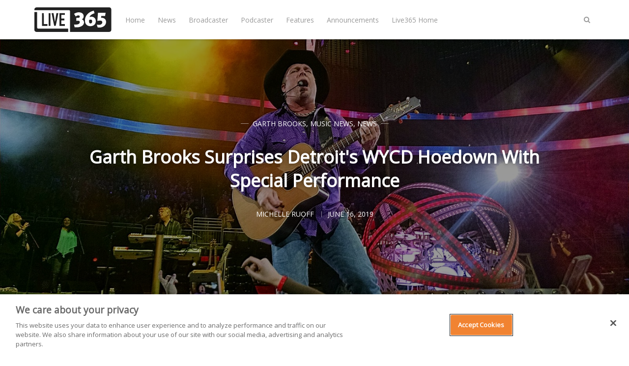

--- FILE ---
content_type: text/html; charset=utf-8
request_url: https://live365.com/blog/garth-brooks-surprises-detroits-wycd-hoedown-special-performance/
body_size: 8733
content:
<!DOCTYPE html>
<html lang="en">
	<head>
		<meta charset="utf-8">
		<meta http-equiv="X-UA-Compatible" content="IE=edge">
		<title>Garth Brooks Surprises Detroit&#x27;s WYCD Hoedown With Special Performance</title>
		<meta name="viewport" content="width=device-width, initial-scale=1" />
		<!-- stylesheets -->
		<link href="https://fonts.googleapis.com/css?family=Open+Sans" rel="stylesheet">
		<link rel="stylesheet" type="text/css" href="/blog/assets/css/bootstrap.min.css?v=9bc29e10a8">
		<link rel="stylesheet" type="text/css" href="/blog/assets/css/font-awesome.min.css?v=9bc29e10a8">
		<link rel="stylesheet" type="text/css" href="/blog/assets/css/hl-styles/atom-one-dark.css?v=9bc29e10a8">
		<link rel="stylesheet" type="text/css" href="/blog/assets/css/screen.css?v=9bc29e10a8">
		<script>
/*====================================================
  THEME SETTINGS & GLOBAL VARIABLES (in HEAD)
====================================================*/
//  1. Disqus comment settings
var disqus_shortname = ''; // required: replace example with your forum shortname

//  2. Fixed navbar
var fixed_navbar = true;
var facebook_page_url = 'https://www.facebook.com/live365official/';

// 3. Content API key (required for search)
var api_key = '6e9d24710846151296ebc13434';
// Per
var ghost_url = 'https://live365.com/blog';

//ad code: config.hbs
</script>
<script async='async' src='https://www.googletagservices.com/tag/js/gpt.js'></script>
<script>
  var googletag = googletag || {};
  googletag.cmd = googletag.cmd || [];
</script>
<script>
googletag.cmd.push(function() {
  googletag.defineSlot('/21713899879/Live365_forum_Web_300x250', [[300, 250], [160, 600], [300, 600]], 'Live365_forum_Web_300x250').addService(googletag.pubads());
  googletag.defineSlot('/21713899879/Live365_forum2_Web_300x250', [300, 250], 'Live365_forum2_Web_300x250').addService(googletag.pubads());
  googletag.defineSlot('/21713899879/Live365_forum2_Web_728x90', [728, 90], 'Live365_forum2_Web_728x90').addService(googletag.pubads());
  googletag.pubads().enableSingleRequest();
  googletag.enableServices();
});
</script>
		<meta name="description" content="On Saturday night, Garth Brooks made a surprise appearance at Detroit&#x27;s WYCD&#x27;s 37th Hoedown. The country star performed a 15-minute set to commemorate the 30th anniversary of Brooks&#x27; first and only other appearance at the festival.">
    <link rel="icon" href="https://live365.com/blog/content/images/size/w256h256/2018/05/favicon-192x192.png" type="image/png">
    <link rel="canonical" href="https://live365.com/blog/garth-brooks-surprises-detroits-wycd-hoedown-special-performance/">
    <meta name="referrer" content="no-referrer-when-downgrade">
    
    <meta property="og:site_name" content="Live365 Blog">
    <meta property="og:type" content="article">
    <meta property="og:title" content="Garth Brooks Surprises Detroit&#x27;s WYCD Hoedown With Special Performance">
    <meta property="og:description" content="On Saturday night, Garth Brooks made a surprise appearance at Detroit&#x27;s WYCD&#x27;s 37th Hoedown. The country star performed a 15-minute set to commemorate the 30th anniversary of Brooks&#x27; first and only other appearance at the festival.">
    <meta property="og:url" content="https://live365.com/blog/garth-brooks-surprises-detroits-wycd-hoedown-special-performance/">
    <meta property="og:image" content="https://live365.com/blog/content/images/2019/06/garth.jpg">
    <meta property="article:published_time" content="2019-06-16T17:25:36.000Z">
    <meta property="article:modified_time" content="2019-06-16T17:25:36.000Z">
    <meta property="article:tag" content="Garth Brooks">
    <meta property="article:tag" content="Music News">
    <meta property="article:tag" content="News">
    
    <meta property="article:publisher" content="https://www.facebook.com/live365official">
    <meta name="twitter:card" content="summary_large_image">
    <meta name="twitter:title" content="Garth Brooks Surprises Detroit&#x27;s WYCD Hoedown With Special Performance">
    <meta name="twitter:description" content="On Saturday night, Garth Brooks made a surprise appearance at Detroit&#x27;s WYCD&#x27;s 37th Hoedown. The country star performed a 15-minute set to commemorate the 30th anniversary of Brooks&#x27; first and only other appearance at the festival.">
    <meta name="twitter:url" content="https://live365.com/blog/garth-brooks-surprises-detroits-wycd-hoedown-special-performance/">
    <meta name="twitter:image" content="https://live365.com/blog/content/images/2019/06/garth.jpg">
    <meta name="twitter:label1" content="Written by">
    <meta name="twitter:data1" content="Michelle Ruoff">
    <meta name="twitter:label2" content="Filed under">
    <meta name="twitter:data2" content="Garth Brooks, Music News, News">
    <meta name="twitter:site" content="@Live365">
    <meta property="og:image:width" content="1200">
    <meta property="og:image:height" content="675">
    
    <script type="application/ld+json">
{
    "@context": "https://schema.org",
    "@type": "Article",
    "publisher": {
        "@type": "Organization",
        "name": "Live365 Blog",
        "url": "https://live365.com/blog/",
        "logo": {
            "@type": "ImageObject",
            "url": "https://live365.com/blog/content/images/2018/05/logo.blk-1.svg"
        }
    },
    "author": {
        "@type": "Person",
        "name": "Michelle Ruoff",
        "image": {
            "@type": "ImageObject",
            "url": "https://live365.com/blog/content/images/2020/05/mruoff.jpg",
            "width": 400,
            "height": 376
        },
        "url": "https://live365.com/blog/author/michelle-ruoff/",
        "sameAs": []
    },
    "headline": "Garth Brooks Surprises Detroit&#x27;s WYCD Hoedown With Special Performance",
    "url": "https://live365.com/blog/garth-brooks-surprises-detroits-wycd-hoedown-special-performance/",
    "datePublished": "2019-06-16T17:25:36.000Z",
    "dateModified": "2019-06-16T17:25:36.000Z",
    "image": {
        "@type": "ImageObject",
        "url": "https://live365.com/blog/content/images/2019/06/garth.jpg",
        "width": 1200,
        "height": 675
    },
    "keywords": "Garth Brooks, Music News, News",
    "description": "On Saturday night, Garth Brooks made a surprise appearance at Detroit&#x27;s WYCD&#x27;s 37th Hoedown. The country star performed a 15-minute set to commemorate the 30th anniversary of Brooks&#x27; first and only other appearance at the festival.",
    "mainEntityOfPage": "https://live365.com/blog/garth-brooks-surprises-detroits-wycd-hoedown-special-performance/"
}
    </script>

    <meta name="generator" content="Ghost 6.9">
    <link rel="alternate" type="application/rss+xml" title="Live365 Blog" href="https://live365.com/blog/rss/">
    
    <script defer src="https://cdn.jsdelivr.net/ghost/sodo-search@~1.8/umd/sodo-search.min.js" data-key="91897d04fa920f81cbe4ed9027" data-styles="https://cdn.jsdelivr.net/ghost/sodo-search@~1.8/umd/main.css" data-sodo-search="https://live365.com/blog/" data-locale="en" crossorigin="anonymous"></script>
    
    <link href="https://live365.com/blog/webmentions/receive/" rel="webmention">
    <script defer src="/blog/public/cards.min.js?v=9bc29e10a8"></script><style>:root {--ghost-accent-color: #15171A;}</style>
    <link rel="stylesheet" type="text/css" href="/blog/public/cards.min.css?v=9bc29e10a8">
    <meta name="google-site-verification" content="m0gpYB0uDwyKh71XSsBYh9UTFQsXC0o3PfDr7b1CU2w" data-for="Per"/>
<!-- for comment moderation: -->
<meta property="fb:app_id" content="258166300889214" />
<meta property="og:image" content="https://live365.com/assets/live365-sqaure-200x200.png" />
<!-- Google Tag Manager -->
<script>(function(w,d,s,l,i){w[l]=w[l]||[];w[l].push({'gtm.start':
new Date().getTime(),event:'gtm.js'});var f=d.getElementsByTagName(s)[0],
j=d.createElement(s),dl=l!='dataLayer'?'&l='+l:'';j.async=true;j.src=
'https://www.googletagmanager.com/gtm.js?id='+i+dl;f.parentNode.insertBefore(j,f);
})(window,document,'script','dataLayer','GTM-N6DHH5B');</script>
<!-- End Google Tag Manager -->
	</head>
	<body class="post-template tag-garth-brooks tag-music-news tag-news">
		<!-- start header -->
<header class="site-header" id="main-navbar">
	<div class="container">
		<div class="row">
			<div class="navbar-header">
				<!-- start logo -->
				<a class="logo image-logo" href="https://live365.com/blog"><img src="https://live365.com/blog/content/images/2018/05/logo.blk-1.svg" alt="Live365 Blog"></a>
				<!-- end logo -->
			</div>
			<nav class="main-menu hidden-sm hidden-xs" id="main-menu">
	<ul>
		<li class="home"><a href="https://live365.com/blog/">Home</a></li>
		<li class="news"><a href="https://live365.com/blog/tag/news/">News</a></li>
		<li class="broadcaster"><a href="https://live365.com/blog/tag/broadcasting/">Broadcaster</a></li>
		<li class="podcaster"><a href="https://live365.com/blog/tag/podcast/">Podcaster</a></li>
		<li class="features"><a href="https://live365.com/blog/tag/feature/">Features</a></li>
		<li class="announcements"><a href="https://live365.com/blog/tag/announcements/">Announcements</a></li>
		<li class="live365-home"><a href="https://live365.com/">Live365 Home</a></li>
	</ul>
</nav>
			<div class="nav-right pull-right align-right">
				<span class="search-toggle" id="search-button" data-toggle="modal" data-target="#searchmodal"><i class="fa fa-search align-center"></i></span>
				<span class="mobile-menu-toggle hidden-md hidden-lg" id="nav-toggle-button"><i class="fa fa-bars align-center"></i></span>
			</div>
			<nav class="mobile-menu visible-sm visible-xs" id="mobile-menu"></nav>
			<div class="backdrop hidden-md hidden-lg" id="backdrop">
				<span class="menu-close align-center"><i class="fa fa-arrow-left"></i></span>
			</div>
		</div>
	</div>
</header>
<!-- end header -->		
<!-- start content area -->
	<div class="main-content-area single-post">
		<article>
			<div class="post-head" style="background-image:url(https://live365.com/blog/content/images/2019/06/garth.jpg);">
				<div class="container align-center">
					<div class="row">
						<div class="col-md-offset-1 col-md-10">
							<span class="category">
								<a href="/blog/tag/garth-brooks/">Garth Brooks</a>, <a href="/blog/tag/music-news/">Music News</a>, <a href="/blog/tag/news/">News</a>
							</span>
							<h1 class="title">Garth Brooks Surprises Detroit&#x27;s WYCD Hoedown With Special Performance</h1>
							
							<div class="post-meta">
								<a class="author" href="/blog/author/michelle-ruoff/" rel="author">
									<span class="name">Michelle Ruoff</span>
								</a>
								<time class="time" datetime="2019-06-16 13:06:00" itemprop="datePublished">June 16, 2019</time>
							</div>
						</div>
					</div>
				</div>
			</div>
			<div class="container">
				<div class="row">
					<div class="main-content col-md-8">
						<div class="post-content">
							<!--kg-card-begin: markdown--><p>On Saturday night, Garth Brooks made a surprise appearance at Detroit's WYCD's 37th Hoedown. The country star performed a 15-minute set to commemorate the 30th anniversary of Brooks' first and only other appearance at the festival, which occurred just a couple of months after the release of his self-titled debut album in 1989.</p>
<p>Brooks performed &quot;That Summer,&quot; &quot;Two Pina Coladas,&quot; &quot;The River,&quot; &quot;The Thunder Rolls,&quot; &quot;The Dance,&quot; and &quot;Friends in Low Places&quot; at the radio event that took place at the DTE Energy Music Theatre, which is a 15,000-capacity amphitheater in Independence Township, MI.</p>
<p>&quot;I know a lot of you weren't even born yet,&quot; Brooks told the audience. &quot;But I was lucky enough to play this gig 30 years ago, so I just wanted to come out and say thank God and thank you guys for the ride of my life.&quot;</p>
<p>&quot;Funny how the circle sometimes completes itself,&quot; Brooks said. &quot;I came here 30 years ago with just a dream, and you guys treated me like somebody. I came back tonight with just a guitar, and you treated me like everybody!&quot;</p>
<BR>
<p><strong>Check out some footage from the performance below.</strong></p>
<blockquote class="twitter-tweet" data-lang="en"><p lang="en" dir="ltr">Praying it’s the weather that kept him out all night ... <a href="https://twitter.com/garthbrooks?ref_src=twsrc%5Etfw&ref=live365.com">@garthbrooks</a> at <a href="https://twitter.com/hashtag/Hoedown?src=hash&ref_src=twsrc%5Etfw&ref=live365.com">#Hoedown</a> <a href="https://t.co/GOPwuqroQn?ref=live365.com">pic.twitter.com/GOPwuqroQn</a></p>&mdash; 99.5 WYCD (@995WYCD) <a href="https://twitter.com/995WYCD/status/1140051688444878848?ref_src=twsrc%5Etfw&ref=live365.com">June 16, 2019</a></blockquote>
<script async src="https://platform.twitter.com/widgets.js" charset="utf-8"></script>
<BR>    
<blockquote class="twitter-tweet" data-lang="en"><p lang="en" dir="ltr">He’s got friends in low places <a href="https://twitter.com/hashtag/Hoedown?src=hash&ref_src=twsrc%5Etfw&ref=live365.com">#Hoedown</a> <a href="https://twitter.com/garthbrooks?ref_src=twsrc%5Etfw&ref=live365.com">@garthbrooks</a> <a href="https://t.co/uB71aKBeXy?ref=live365.com">pic.twitter.com/uB71aKBeXy</a></p>&mdash; 99.5 WYCD (@995WYCD) <a href="https://twitter.com/995WYCD/status/1140053085135486982?ref_src=twsrc%5Etfw&ref=live365.com">June 16, 2019</a></blockquote>
<script async src="https://platform.twitter.com/widgets.js" charset="utf-8"></script>
<BR>    
<blockquote class="twitter-tweet" data-lang="en"><p lang="en" dir="ltr">Thank you for surprising everyone <a href="https://twitter.com/garthbrooks?ref_src=twsrc%5Etfw&ref=live365.com">@garthbrooks</a> in Detroit tonight!  Best <a href="https://twitter.com/995WYCD?ref_src=twsrc%5Etfw&ref=live365.com">@995WYCD</a> Hoedown ever!  Your 1st concert was the <a href="https://twitter.com/hashtag/wycdhoedown?src=hash&ref_src=twsrc%5Etfw&ref=live365.com">#wycdhoedown</a> and you always said you would come back to play it. It was EPIC! ❤️🙏 <a href="https://t.co/btSc2stGuH?ref=live365.com">pic.twitter.com/btSc2stGuH</a></p>&mdash; Steve Grunwald (@Stevegrunwald) <a href="https://twitter.com/Stevegrunwald/status/1140078252926603264?ref_src=twsrc%5Etfw&ref=live365.com">June 16, 2019</a></blockquote>
<script async src="https://platform.twitter.com/widgets.js" charset="utf-8"></script>
<BR>
<p>For all your music needs, head over to <a href="https://live365.com/listen?ref=live365.com" target="_blank">Live365.com</a> for the best variety of radio stations around.</p>
<p><sub><em>Keep up with the latest news by following us on Facebook (<a href="https://www.facebook.com/live365official" target="_blank">Live365 Official</a> and <a href="https://www.facebook.com/live365broadcasting" target="_blank">Live365 Broadcasting</a>) and Twitter (<a href="https://www.twitter.com/live365?ref=live365.com" target="_blank">@Live365</a> and <a href="https://www.twitter.com/broadcast365?ref=live365.com" target="_blank">@Broadcaster365</a>)!</em></p>
<BR>
<p><sub><em>Article image: Garth Brooks performing in Pittsburgh, PA on Feb. 6, 2015. (<a href="https://www.flickr.com/photos/the-spoon/16280209838/in/[base64]?ref=live365.com" target="_blank">fatherspoon</a> [<a href="https://creativecommons.org/licenses/by-nd/2.0/?ref=live365.com" target="_blank">CC BY-ND 2.0</a>] via Flickr.)</em></sub></p>
<!--kg-card-end: markdown-->
						</div>
						<div class="share-wrap clearfix align-center">
	<div class="share-text h5">Share this article</div>
	<ul class="share-links">
		<!-- facebook -->
		<li>
			<a class="facebook" href="https://www.facebook.com/sharer/sharer.php?u=https://live365.com/blog/garth-brooks-surprises-detroits-wycd-hoedown-special-performance/" onclick="window.open(this.href, 'facebook-share','width=580,height=296');return false;" title="Share on Facebook"><i class="fa fa-facebook"></i>Facebook</a>
		</li>
		<!-- twitter -->
		<li>
			<a class="twitter" href="https://twitter.com/share?text=Garth%20Brooks%20Surprises%20Detroit's%20WYCD%20Hoedown%20With%20Special%20Performance&amp;url=https://live365.com/blog/garth-brooks-surprises-detroits-wycd-hoedown-special-performance/" onclick="window.open(this.href, 'twitter-share', 'width=580,height=296');return false;" title="Share on Twitter"><i class="fa fa-twitter"></i>Twitter</a>
		</li>
		<!-- linkedin -->
		<li>
			<a class="linkedin" href="http://www.linkedin.com/shareArticle?mini=true&url=https://live365.com/blog/garth-brooks-surprises-detroits-wycd-hoedown-special-performance/&title=Garth%20Brooks%20Surprises%20Detroit's%20WYCD%20Hoedown%20With%20Special%20Performance" onclick="window.open(this.href, 'linkedin-share', 'width=580,height=296');return false;" title="Share on Linkedin"><i class="fa fa-linkedin"></i>Linkedin</a>
		</li>
		<!-- pinterest -->
		<li>
			<a class="pinterest" href="http://pinterest.com/pin/create/button/?url=https://live365.com/blog/garth-brooks-surprises-detroits-wycd-hoedown-special-performance/&description=Garth%20Brooks%20Surprises%20Detroit's%20WYCD%20Hoedown%20With%20Special%20Performance" onclick="window.open(this.href, 'linkedin-share', 'width=580,height=296');return false;" title="Share on Pinterest"><i class="fa fa-pinterest"></i>Pinterest</a>
		</li>
	</ul>
</div>						<div class="about-author-wrap">
							<!-- start about the author -->
<div class="about-author clearfix">
		<a href="/blog/author/michelle-ruoff/" title="Michelle Ruoff"><img src="https://live365.com/blog/content/images/2020/05/mruoff.jpg" alt="Author image" class="avatar pull-left"></a>
	<div class="details">
		<h4 class="author h4">About <a href='/blog/author/michelle-ruoff/'>Michelle Ruoff</a></h4>
		<ul class="meta-info">
			<li class="location"><i class="fa fa-map-marker"></i>Pittsburgh, Pennsylvania </li>
		</ul>
	</div>
</div>
<!-- end about the author -->						</div>
<!-- /21713899879/Live365_forum2_Web_728x90 -->
<div id='Live365_forum2_Web_728x90' style='height:90px; width:728px;'>
<script>
googletag.cmd.push(function() { googletag.display('Live365_forum2_Web_728x90'); });
</script>
</div>
						<div class="subscribe-box-wrap">
													</div>
						<div class="prev-next-wrap has-next has-prev">
	<div class="row is-flex">
		<div class="col-sm-6 col-xs-12">
			<article class="post post-card">
				<div class="prev-next-link align-center">
					<a class="" href="https://live365.com/blog/beastie-boys-release-12-rarities-for-15th-anniversary-to-the-5-boroughs/">Previous Post</a>
				</div>
				<a href="https://live365.com/blog/beastie-boys-release-12-rarities-for-15th-anniversary-to-the-5-boroughs/" class="permalink">
					<div class="featured-image" style="background-image: url(https://live365.com/blog/content/images/2019/06/40662168013_f683cc749b_h.jpg)"></div>
				</a>
				<div class="content-wrap">
					<div class="entry-header align-center">
						<span class="category"><a href="/blog/tag/beastie-boys/">Beastie Boys</a>, <a href="/blog/tag/news/">News</a>, <a href="/blog/tag/music-news/">Music News</a></span>
						<h3 class="title h4"><a href="https://live365.com/blog/beastie-boys-release-12-rarities-for-15th-anniversary-to-the-5-boroughs/" rel="bookmark">Beastie Boys Release 12 Rarities For 15th Anniversary of &#x27;To the 5 Boroughs&#x27;</a></h3>
					</div>
					<div class="entry-footer clearfix">
						<div class="author">
							<a href="/blog/author/michelle-ruoff/" rel="author">
								<img class="avatar" src="https://live365.com/blog/content/images/2020/05/mruoff.jpg" alt="avatar">
								<span class="name">Michelle Ruoff</span>
							</a>
						</div>
						<div class="published-date">
							<time class="time" datetime="2019-06-15 15:06:00">June 15, 2019</time>
						</div>
					</div>
				</div>
			</article>
		</div>
		<div class="col-sm-6 col-xs-12">
			<article class="post post-card">
				<div class="prev-next-link align-center">
					<a class="" href="https://live365.com/blog/featured-spotlight-station-alt-q-radio/">Next Post</a>
				</div>
				<a href="https://live365.com/blog/featured-spotlight-station-alt-q-radio/" class="permalink">
					<div class="featured-image" style="background-image: url(https://live365.com/blog/content/images/2019/06/imageedit_2_5770551625.jpg)"></div>
				</a>
				<div class="content-wrap">
					<div class="entry-header align-center">
						<span class="category"><a href="/blog/tag/featured-spotlight-station/">Featured Spotlight Station</a>, <a href="/blog/tag/feature/">Feature</a></span>
						<h3 class="title h4"><a href="https://live365.com/blog/featured-spotlight-station-alt-q-radio/" rel="bookmark">Featured Spotlight Station: Alt Q (QL Radio)</a></h3>
					</div>
					<div class="entry-footer clearfix">
						<div class="author">
							<a href="/blog/author/michelle-ruoff/" rel="author">
								<img class="avatar" src="https://live365.com/blog/content/images/2020/05/mruoff.jpg" alt="avatar">
								<span class="name">Michelle Ruoff</span>
							</a>
						</div>
						<div class="published-date">
							<time class="time" datetime="2019-06-17 10:06:00">June 17, 2019</time>
						</div>
					</div>
				</div>
			</article>
		</div>
	</div>
</div>						<div class="comment-wrap">
							<!-- start disqus comment -->
<div class="comment-container">
	<div id="disqus_thread"></div>
	<script type="text/javascript">
		(function() {
			if(disqus_shortname) {
				var dsq = document.createElement('script'); dsq.type = 'text/javascript'; dsq.async = true;
				dsq.src = '//' + disqus_shortname + '.disqus.com/embed.js';
				(document.getElementsByTagName('head')[0] || document.getElementsByTagName('body')[0]).appendChild(dsq);
			}
		})();
	</script>
	<noscript>Please enable JavaScript to view the <a href="http://disqus.com/?ref_noscript">comments powered by Disqus.</a></noscript>
</div>
<!-- end disqus comment -->
						</div>
					</div>
					<!-- start sidebar -->
<div class="col-md-4 sidebar">
	<!-- start widget -->
<div class="widget">
	<div align="center"><img style="" alt="Live365 Logo" src="https://live365.com/blog/content/images/2018/05/logo.blk-1.svg" width="200"><br>
		<br>
		<h4>Create your own radio station!</h4>
		<br>
	</div>
	<div class="content newsletter">
		<div class="_button-wrapper">
			<input type="submit" value="START FREE TRIAL" name="signup" id="mc-signup" class="btn btn-default" style="width:100%" 
onclick="location.assign('https://live365.com/broadcaster/pricing/')">
		</div>
	</div>
</div>
<!-- end widget -->
	<!-- start widget -->
<div class="widget">
  <h4 class="title">Subscribe to the Live365 Newsletter</h4>
  <div class="content newsletter">
    <div class="form-wrapper">
      <script src="https://soundstack.myfreshworks.com/crm/sales/web_forms/6df8ffe8e44638bf7a3840860fbf974ee9e539b397717fcd74de1c514c7cd0dd/form.js" 
              crossorigin="anonymous" 
              id="fs_6df8ffe8e44638bf7a3840860fbf974ee9e539b397717fcd74de1c514c7cd0dd"></script>
    </div>
  </div>
</div>
<!-- end widget -->
	<!-- /21713899879/Live365_forum_Web_300x250 -->
<div id='Live365_forum_Web_300x250'>
<script>
googletag.cmd.push(function() { googletag.display('Live365_forum_Web_300x250'); });
</script>
</div>

<div style="height:18px"></div>
	<!-- start widget -->
<div class="widget">
	<h4 class="title">Facebook</h4>
	<div class="content fb">
		<iframe src="//www.facebook.com/plugins/likebox.php?href=https://www.facebook.com/live365official/&amp;width&amp;height=258&amp;colorscheme=light&amp;show_faces=true&amp;header=false&amp;stream=false&amp;show_border=false" 
scrolling="no" style="border:none; overflow:hidden; height:258px; width:100%;" frameborder="0"></iframe>
	</div>
</div>
<!-- end widget -->	<!-- start widget -->
<div class="widget">
	<h4 class="title">About Live365</h4>
	<div class="content">
		With Live365, start your own internet radio station or listen for free to thousands of stations. Live365 is dedicated and passionate about giving webcasters the best place to stream on the internet. With powerful broadcasting tools, generous revenue share, listening distribution, and stream licensing for music royalties, Live365 is the best one-stop-shop for your internet radio station. Start your own internet radio station or just listen to online radio for free.
	</div>
</div>
<!-- end widget --></div>
<!-- end sidebar -->
				</div>
			</div>
		</article>
</div>
<!-- end content area -->
		<!-- start footer -->
<footer class="site-footer">
    <div class="footer-top">
        <div class="container">
            <div class="row">
                <div class="col-sm-4">
                  <!-- start recent post widget -->
<div class="widget">
	<h4 class="widget-title h6">Recent Post</h4>
	<div class="content recent-post">
		<div class="recent-single-post clearfix have-image">
			<a href="/blog/get-a-first-look-of-the-fab-four-in-sam-mendes-upcoming-beatles-biopics/">
					<div class="post-thumb pull-left" style="background-image: url(https://live365.com/blog/content/images/2026/01/Untitled-design---2026-01-30T102333.827.jpg);"></div>
			</a>
			<div class="post-info">
				<h4 class="post-title"><a href="/blog/get-a-first-look-of-the-fab-four-in-sam-mendes-upcoming-beatles-biopics/">Get a First Look of the Fab Four in Sam Mendes&#x27; Upcoming Beatles Biopics</a></h4>
				<div class="date"><a href="/blog/get-a-first-look-of-the-fab-four-in-sam-mendes-upcoming-beatles-biopics/">January 30, 2026</a></div>
			</div>
		</div>
		<div class="recent-single-post clearfix have-image">
			<a href="/blog/lady-gaga-covers-mister-rogers-wont-you-be-my-neighbor-for-upcoming-super-bowl-commercial/">
					<div class="post-thumb pull-left" style="background-image: url(https://live365.com/blog/content/images/2026/01/Untitled-design---2026-01-28T114940.955.jpg);"></div>
			</a>
			<div class="post-info">
				<h4 class="post-title"><a href="/blog/lady-gaga-covers-mister-rogers-wont-you-be-my-neighbor-for-upcoming-super-bowl-commercial/">Lady Gaga Covers Mister Rogers&#x27; &quot;Won’t You Be My Neighbor&quot; For Upcoming Super Bowl Commercial</a></h4>
				<div class="date"><a href="/blog/lady-gaga-covers-mister-rogers-wont-you-be-my-neighbor-for-upcoming-super-bowl-commercial/">January 28, 2026</a></div>
			</div>
		</div>
		<div class="recent-single-post clearfix have-image">
			<a href="/blog/the-importance-of-metadata/">
					<div class="post-thumb pull-left" style="background-image: url(https://live365.com/blog/content/images/2026/01/Depositphotos_839048186_S.jpg);"></div>
			</a>
			<div class="post-info">
				<h4 class="post-title"><a href="/blog/the-importance-of-metadata/">Radio Metadata 101: Keeping Your Station Healthy &amp; Legal</a></h4>
				<div class="date"><a href="/blog/the-importance-of-metadata/">January 27, 2026</a></div>
			</div>
		</div>
	</div>
</div>
<!-- end widget -->                </div>
                <div class="col-sm-4">
                  <!-- start widget -->
<div class="widget">
	<h4 class="widget-title h6">Follow Us</h4>
	<div class="content">
		<ul class="social">
			<!-- start social links -->
			<!-- replace the # with your own profile link address -->
			<li><a href="https://www.facebook.com/live365official/"><i class="fa fa-facebook"></i></a></li>
			<li><a href="https://twitter.com/Live365"><i class="fa fa-twitter"></i></a></li>
			<li><a href="https://www.linkedin.com/company/live365"><i class="fa fa-linkedin"></i></a></li>
			<li><a href="https://www.instagram.com/live365official/"><i class="fa fa-instagram"></i></a></li>
			<li><a href="https://live365.com/blog/rss/"><i class="fa fa-rss"></i></a></li>
			<!-- turned off:
			<li><a href="#"><i class="fa fa-skype"></i></a></li>
			<li><a href="#"><i class="fa fa-pinterest"></i></a></li>
			<li><a href="#"><i class="fa fa-youtube"></i></a></li>
			<li><a href="#"><i class="fa fa-vimeo-square"></i></a></li>
			<li><a href="#"><i class="fa fa-flickr"></i></a></li>
			<li><a href="#"><i class="fa fa-tumblr"></i></a></li>
			<li><a href="#"><i class="fa fa-github"></i></a></li>
			<li><a href="#"><i class="fa fa-envelope"></i></a></li>
			-->
			<!-- end social links -->
		</ul>
	</div>
</div>
<!-- end widget -->
                </div>
                <div class="col-sm-4">
                  <!-- start widget -->
<div class="widget">
	<div align="center"><img style="" alt="Live365 Logo" src="https://live365.com/blog/content/images/2018/05/logo.blk-1.svg" width="200"><br>
		<br>
		<h4>Create your own radio station!</h4>
		<br>
	</div>
	<div class="content newsletter">
		<div class="_button-wrapper">
			<input type="submit" value="START FREE TRIAL" name="signup" id="mc-signup" class="btn btn-default" style="width:100%" 
onclick="location.assign('https://live365.com/broadcaster/pricing/')">
		</div>
	</div>
</div>
<!-- end widget -->
                </div>
            </div>
        </div>
    </div>
    <div class="footer-bottom">
		<div class="container">
            <div class="footer-bottom-wrap clearfix">
                <div class="social-links-wrap">
                    <ul class="social-links">
    <li><a href="https://www.facebook.com/live365official/"><i class="fa fa-facebook"></i></a></li>
    <li><a href="https://twitter.com/Live365"><i class="fa fa-twitter"></i></a></li>
    <li><a href="https://www.linkedin.com/company/live365"><i class="fa fa-linkedin"></i></a></li>
    <li><a href="https://www.instagram.com/live365official/"><i class="fa fa-instagram"></i></a></li>
    <li><a href="https://live365.com/blog/rss/"><i class="fa fa-rss"></i></a></li>
</ul>                </div>
                <div class="copyright-info">
                    &copy; 2026 <a href="https://live365.com/blog">Live365 Blog</a>. All right Reserved.
                    Powered by <a href="https://ghost.org/">Ghost</a>
                </div>
            </div>
		</div>
	</div>
</footer>
<!-- end footer -->
<span class="back-to-top pull-right" id="back-to-top"><i class="fa fa-angle-up"></i></span>
<!-- start search-modal -->
<div class="modal" id="searchmodal" tabindex="-1" role="dialog" aria-labelledby="myModalLabel">
	<div class="modal-dialog" role="document">
		<div class="modal-content">
		  <div class="modal-header">
			<button type="button" class="close" data-dismiss="modal" aria-label="Close"><span aria-hidden="true">&times;</span></button>
			<h4 class="modal-title align-center" id="myModalLabel">Search</h4>
		  </div>
		  <div class="modal-body">
			<form id="search-form">
				<div class="input-group url-wrap">
					<input type="text" id="search-input" class="form-control" spellcheck="false" placeholder="Type to Search ...">
					<div class="input-group-btn">
						<button type="button" id="search-modal-button" class="btn btn-primary"><i class="fa fa-search"></i></button>
					</div>
				</div>
			</form>
			<div id="search-results">
				<ul class=""></ul>
			</div>
		  </div>
		</div>
	</div>
</div>
<!-- end search-modal -->
        <script>
				var searchApi = 'https://live365.com/blog/ghost/api/v3/content/posts/?key='+api_key+'&limit=all&fields=id,title,excerpt,custom_excerpt,url,published_at&formats=plaintext';
		</script>
		<script src="https://ajax.googleapis.com/ajax/libs/jquery/3.3.1/jquery.min.js"></script>
		<script src="/blog/assets/js/bootstrap.min.js?v=9bc29e10a8"></script>
		<script src="/blog/assets/js/plugins.js?v=9bc29e10a8"></script>
		<script src="/blog/assets/js/main.js?v=9bc29e10a8"></script>
		<!-- Facebook Pixel Code -->
<script>
  !function(f,b,e,v,n,t,s)
  {if(f.fbq)return;n=f.fbq=function(){n.callMethod?
  n.callMethod.apply(n,arguments):n.queue.push(arguments)};
  if(!f._fbq)f._fbq=n;n.push=n;n.loaded=!0;n.version='2.0';
  n.queue=[];t=b.createElement(e);t.async=!0;
  t.src=v;s=b.getElementsByTagName(e)[0];
  s.parentNode.insertBefore(t,s)}(window, document,'script',
  'https://connect.facebook.net/en_US/fbevents.js');
  fbq('init', '1634217966597920');
  fbq('track', 'PageView');
  fbq("trackCustom", "VisitLive365Blog");
</script>
<noscript><img height="1" width="1" style="display:none" src="https://www.facebook.com/tr?id=1634217966597920&ev=PageView&noscript=1" alt="" /></noscript>
<!-- End Facebook Pixel Code -->

<script type='text/javascript'>
  $( document ).ready(function() {
  	$(".post-content a").attr("target","_blank");
  });
</script>
<script type="application/ld+json">
{
  "@context": "https://schema.org",
  "@type": "Organization",
  "@id": "https://live365.com/#organization",
  "name": "Live365",
  "url": "https://live365.com",
  "logo": "https://live365.com/static/images/meta/live365-logo.png",
  "sameAs": [
    "https://twitter.com/live365",
    "https://facebook.com/live365",
    "https://linkedin.com/company/live365"
  ]
}
</script>
	</body>
</html>


--- FILE ---
content_type: text/html; charset=utf-8
request_url: https://www.google.com/recaptcha/api2/aframe
body_size: 183
content:
<!DOCTYPE HTML><html><head><meta http-equiv="content-type" content="text/html; charset=UTF-8"></head><body><script nonce="zxUiz4mIvh5uqfOJIAOxTQ">/** Anti-fraud and anti-abuse applications only. See google.com/recaptcha */ try{var clients={'sodar':'https://pagead2.googlesyndication.com/pagead/sodar?'};window.addEventListener("message",function(a){try{if(a.source===window.parent){var b=JSON.parse(a.data);var c=clients[b['id']];if(c){var d=document.createElement('img');d.src=c+b['params']+'&rc='+(localStorage.getItem("rc::a")?sessionStorage.getItem("rc::b"):"");window.document.body.appendChild(d);sessionStorage.setItem("rc::e",parseInt(sessionStorage.getItem("rc::e")||0)+1);localStorage.setItem("rc::h",'1769989195949');}}}catch(b){}});window.parent.postMessage("_grecaptcha_ready", "*");}catch(b){}</script></body></html>

--- FILE ---
content_type: application/javascript; charset=UTF-8
request_url: https://live365.com/blog/assets/js/plugins.js?v=9bc29e10a8
body_size: 37917
content:
/*====================================================
  1. fitVids
  2. highlight js
  3. fuse - removed
  4. medium zoom
	5. ghost-search stuff/Per
====================================================*/
/*====================================================
  1. fitvids
====================================================*/
/*jshint browser:true */
/*!
* FitVids 1.1
*
* Copyright 2013, Chris Coyier - http://css-tricks.com + Dave Rupert - http://daverupert.com
* Credit to Thierry Koblentz - http://www.alistapart.com/articles/creating-intrinsic-ratios-for-video/
* Released under the WTFPL license - http://sam.zoy.org/wtfpl/
*
*/

;(function( $ ){

  'use strict';

  $.fn.fitVids = function( options ) {
    var settings = {
      customSelector: null,
      ignore: null
    };

    if(!document.getElementById('fit-vids-style')) {
      // appendStyles: https://github.com/toddmotto/fluidvids/blob/master/dist/fluidvids.js
      var head = document.head || document.getElementsByTagName('head')[0];
      var css = '.fluid-width-video-wrapper{width:100%;position:relative;padding:0;}.fluid-width-video-wrapper iframe,.fluid-width-video-wrapper object,.fluid-width-video-wrapper embed {position:absolute;top:0;left:0;width:100%;height:100%;}';
      var div = document.createElement("div");
      div.innerHTML = '<p>x</p><style id="fit-vids-style">' + css + '</style>';
      head.appendChild(div.childNodes[1]);
    }

    if ( options ) {
      $.extend( settings, options );
    }

    return this.each(function(){
      var selectors = [
        'iframe[src*="player.vimeo.com"]',
        'iframe[src*="youtube.com"]',
        'iframe[src*="youtube-nocookie.com"]',
        'iframe[src*="kickstarter.com"][src*="video.html"]',
        'object',
        'embed'
      ];

      if (settings.customSelector) {
        selectors.push(settings.customSelector);
      }

      var ignoreList = '.fitvidsignore';

      if(settings.ignore) {
        ignoreList = ignoreList + ', ' + settings.ignore;
      }

      var $allVideos = $(this).find(selectors.join(','));
      $allVideos = $allVideos.not('object object'); // SwfObj conflict patch
      $allVideos = $allVideos.not(ignoreList); // Disable FitVids on this video.

      $allVideos.each(function(){
        var $this = $(this);
        if($this.parents(ignoreList).length > 0) {
          return; // Disable FitVids on this video.
        }
        if (this.tagName.toLowerCase() === 'embed' && $this.parent('object').length || $this.parent('.fluid-width-video-wrapper').length) { return; }
        if ((!$this.css('height') && !$this.css('width')) && (isNaN($this.attr('height')) || isNaN($this.attr('width'))))
        {
          $this.attr('height', 9);
          $this.attr('width', 16);
        }
        var height = ( this.tagName.toLowerCase() === 'object' || ($this.attr('height') && !isNaN(parseInt($this.attr('height'), 10))) ) ? parseInt($this.attr('height'), 10) : $this.height(),
            width = !isNaN(parseInt($this.attr('width'), 10)) ? parseInt($this.attr('width'), 10) : $this.width(),
            aspectRatio = height / width;
        if(!$this.attr('name')){
          var videoName = 'fitvid' + $.fn.fitVids._count;
          $this.attr('name', videoName);
          $.fn.fitVids._count++;
        }
        $this.wrap('<div class="fluid-width-video-wrapper"></div>').parent('.fluid-width-video-wrapper').css('padding-top', (aspectRatio * 100)+'%');
        $this.removeAttr('height').removeAttr('width');
      });
    });
  };
  
  // Internal counter for unique video names.
  $.fn.fitVids._count = 0;
  
// Works with either jQuery or Zepto
})( window.jQuery || window.Zepto );
/*====================================================
  2. highlighter js
====================================================*/
/*! highlight.js v9.6.0 | BSD3 License | git.io/hljslicense */
!function(e){var n="object"==typeof window&&window||"object"==typeof self&&self;"undefined"!=typeof exports?e(exports):n&&(n.hljs=e({}),"function"==typeof define&&define.amd&&define([],function(){return n.hljs}))}(function(e){function n(e){return e.replace(/[&<>]/gm,function(e){return I[e]})}function t(e){return e.nodeName.toLowerCase()}function r(e,n){var t=e&&e.exec(n);return t&&0===t.index}function a(e){return k.test(e)}function i(e){var n,t,r,i,o=e.className+" ";if(o+=e.parentNode?e.parentNode.className:"",t=B.exec(o))return R(t[1])?t[1]:"no-highlight";for(o=o.split(/\s+/),n=0,r=o.length;r>n;n++)if(i=o[n],a(i)||R(i))return i}function o(e,n){var t,r={};for(t in e)r[t]=e[t];if(n)for(t in n)r[t]=n[t];return r}function u(e){var n=[];return function r(e,a){for(var i=e.firstChild;i;i=i.nextSibling)3===i.nodeType?a+=i.nodeValue.length:1===i.nodeType&&(n.push({event:"start",offset:a,node:i}),a=r(i,a),t(i).match(/br|hr|img|input/)||n.push({event:"stop",offset:a,node:i}));return a}(e,0),n}function c(e,r,a){function i(){return e.length&&r.length?e[0].offset!==r[0].offset?e[0].offset<r[0].offset?e:r:"start"===r[0].event?e:r:e.length?e:r}function o(e){function r(e){return" "+e.nodeName+'="'+n(e.value)+'"'}l+="<"+t(e)+w.map.call(e.attributes,r).join("")+">"}function u(e){l+="</"+t(e)+">"}function c(e){("start"===e.event?o:u)(e.node)}for(var s=0,l="",f=[];e.length||r.length;){var g=i();if(l+=n(a.substr(s,g[0].offset-s)),s=g[0].offset,g===e){f.reverse().forEach(u);do c(g.splice(0,1)[0]),g=i();while(g===e&&g.length&&g[0].offset===s);f.reverse().forEach(o)}else"start"===g[0].event?f.push(g[0].node):f.pop(),c(g.splice(0,1)[0])}return l+n(a.substr(s))}function s(e){function n(e){return e&&e.source||e}function t(t,r){return new RegExp(n(t),"m"+(e.cI?"i":"")+(r?"g":""))}function r(a,i){if(!a.compiled){if(a.compiled=!0,a.k=a.k||a.bK,a.k){var u={},c=function(n,t){e.cI&&(t=t.toLowerCase()),t.split(" ").forEach(function(e){var t=e.split("|");u[t[0]]=[n,t[1]?Number(t[1]):1]})};"string"==typeof a.k?c("keyword",a.k):E(a.k).forEach(function(e){c(e,a.k[e])}),a.k=u}a.lR=t(a.l||/\w+/,!0),i&&(a.bK&&(a.b="\\b("+a.bK.split(" ").join("|")+")\\b"),a.b||(a.b=/\B|\b/),a.bR=t(a.b),a.e||a.eW||(a.e=/\B|\b/),a.e&&(a.eR=t(a.e)),a.tE=n(a.e)||"",a.eW&&i.tE&&(a.tE+=(a.e?"|":"")+i.tE)),a.i&&(a.iR=t(a.i)),null==a.r&&(a.r=1),a.c||(a.c=[]);var s=[];a.c.forEach(function(e){e.v?e.v.forEach(function(n){s.push(o(e,n))}):s.push("self"===e?a:e)}),a.c=s,a.c.forEach(function(e){r(e,a)}),a.starts&&r(a.starts,i);var l=a.c.map(function(e){return e.bK?"\\.?("+e.b+")\\.?":e.b}).concat([a.tE,a.i]).map(n).filter(Boolean);a.t=l.length?t(l.join("|"),!0):{exec:function(){return null}}}}r(e)}function l(e,t,a,i){function o(e,n){var t,a;for(t=0,a=n.c.length;a>t;t++)if(r(n.c[t].bR,e))return n.c[t]}function u(e,n){if(r(e.eR,n)){for(;e.endsParent&&e.parent;)e=e.parent;return e}return e.eW?u(e.parent,n):void 0}function c(e,n){return!a&&r(n.iR,e)}function g(e,n){var t=N.cI?n[0].toLowerCase():n[0];return e.k.hasOwnProperty(t)&&e.k[t]}function h(e,n,t,r){var a=r?"":y.classPrefix,i='<span class="'+a,o=t?"":C;return i+=e+'">',i+n+o}function p(){var e,t,r,a;if(!E.k)return n(B);for(a="",t=0,E.lR.lastIndex=0,r=E.lR.exec(B);r;)a+=n(B.substr(t,r.index-t)),e=g(E,r),e?(M+=e[1],a+=h(e[0],n(r[0]))):a+=n(r[0]),t=E.lR.lastIndex,r=E.lR.exec(B);return a+n(B.substr(t))}function d(){var e="string"==typeof E.sL;if(e&&!x[E.sL])return n(B);var t=e?l(E.sL,B,!0,L[E.sL]):f(B,E.sL.length?E.sL:void 0);return E.r>0&&(M+=t.r),e&&(L[E.sL]=t.top),h(t.language,t.value,!1,!0)}function b(){k+=null!=E.sL?d():p(),B=""}function v(e){k+=e.cN?h(e.cN,"",!0):"",E=Object.create(e,{parent:{value:E}})}function m(e,n){if(B+=e,null==n)return b(),0;var t=o(n,E);if(t)return t.skip?B+=n:(t.eB&&(B+=n),b(),t.rB||t.eB||(B=n)),v(t,n),t.rB?0:n.length;var r=u(E,n);if(r){var a=E;a.skip?B+=n:(a.rE||a.eE||(B+=n),b(),a.eE&&(B=n));do E.cN&&(k+=C),E.skip||(M+=E.r),E=E.parent;while(E!==r.parent);return r.starts&&v(r.starts,""),a.rE?0:n.length}if(c(n,E))throw new Error('Illegal lexeme "'+n+'" for mode "'+(E.cN||"<unnamed>")+'"');return B+=n,n.length||1}var N=R(e);if(!N)throw new Error('Unknown language: "'+e+'"');s(N);var w,E=i||N,L={},k="";for(w=E;w!==N;w=w.parent)w.cN&&(k=h(w.cN,"",!0)+k);var B="",M=0;try{for(var I,j,O=0;;){if(E.t.lastIndex=O,I=E.t.exec(t),!I)break;j=m(t.substr(O,I.index-O),I[0]),O=I.index+j}for(m(t.substr(O)),w=E;w.parent;w=w.parent)w.cN&&(k+=C);return{r:M,value:k,language:e,top:E}}catch(T){if(T.message&&-1!==T.message.indexOf("Illegal"))return{r:0,value:n(t)};throw T}}function f(e,t){t=t||y.languages||E(x);var r={r:0,value:n(e)},a=r;return t.filter(R).forEach(function(n){var t=l(n,e,!1);t.language=n,t.r>a.r&&(a=t),t.r>r.r&&(a=r,r=t)}),a.language&&(r.second_best=a),r}function g(e){return y.tabReplace||y.useBR?e.replace(M,function(e,n){return y.useBR&&"\n"===e?"<br>":y.tabReplace?n.replace(/\t/g,y.tabReplace):void 0}):e}function h(e,n,t){var r=n?L[n]:t,a=[e.trim()];return e.match(/\bhljs\b/)||a.push("hljs"),-1===e.indexOf(r)&&a.push(r),a.join(" ").trim()}function p(e){var n,t,r,o,s,p=i(e);a(p)||(y.useBR?(n=document.createElementNS("http://www.w3.org/1999/xhtml","div"),n.innerHTML=e.innerHTML.replace(/\n/g,"").replace(/<br[ \/]*>/g,"\n")):n=e,s=n.textContent,r=p?l(p,s,!0):f(s),t=u(n),t.length&&(o=document.createElementNS("http://www.w3.org/1999/xhtml","div"),o.innerHTML=r.value,r.value=c(t,u(o),s)),r.value=g(r.value),e.innerHTML=r.value,e.className=h(e.className,p,r.language),e.result={language:r.language,re:r.r},r.second_best&&(e.second_best={language:r.second_best.language,re:r.second_best.r}))}function d(e){y=o(y,e)}function b(){if(!b.called){b.called=!0;var e=document.querySelectorAll("pre code");w.forEach.call(e,p)}}function v(){addEventListener("DOMContentLoaded",b,!1),addEventListener("load",b,!1)}function m(n,t){var r=x[n]=t(e);r.aliases&&r.aliases.forEach(function(e){L[e]=n})}function N(){return E(x)}function R(e){return e=(e||"").toLowerCase(),x[e]||x[L[e]]}var w=[],E=Object.keys,x={},L={},k=/^(no-?highlight|plain|text)$/i,B=/\blang(?:uage)?-([\w-]+)\b/i,M=/((^(<[^>]+>|\t|)+|(?:\n)))/gm,C="</span>",y={classPrefix:"hljs-",tabReplace:null,useBR:!1,languages:void 0},I={"&":"&amp;","<":"&lt;",">":"&gt;"};return e.highlight=l,e.highlightAuto=f,e.fixMarkup=g,e.highlightBlock=p,e.configure=d,e.initHighlighting=b,e.initHighlightingOnLoad=v,e.registerLanguage=m,e.listLanguages=N,e.getLanguage=R,e.inherit=o,e.IR="[a-zA-Z]\\w*",e.UIR="[a-zA-Z_]\\w*",e.NR="\\b\\d+(\\.\\d+)?",e.CNR="(-?)(\\b0[xX][a-fA-F0-9]+|(\\b\\d+(\\.\\d*)?|\\.\\d+)([eE][-+]?\\d+)?)",e.BNR="\\b(0b[01]+)",e.RSR="!|!=|!==|%|%=|&|&&|&=|\\*|\\*=|\\+|\\+=|,|-|-=|/=|/|:|;|<<|<<=|<=|<|===|==|=|>>>=|>>=|>=|>>>|>>|>|\\?|\\[|\\{|\\(|\\^|\\^=|\\||\\|=|\\|\\||~",e.BE={b:"\\\\[\\s\\S]",r:0},e.ASM={cN:"string",b:"'",e:"'",i:"\\n",c:[e.BE]},e.QSM={cN:"string",b:'"',e:'"',i:"\\n",c:[e.BE]},e.PWM={b:/\b(a|an|the|are|I'm|isn't|don't|doesn't|won't|but|just|should|pretty|simply|enough|gonna|going|wtf|so|such|will|you|your|like)\b/},e.C=function(n,t,r){var a=e.inherit({cN:"comment",b:n,e:t,c:[]},r||{});return a.c.push(e.PWM),a.c.push({cN:"doctag",b:"(?:TODO|FIXME|NOTE|BUG|XXX):",r:0}),a},e.CLCM=e.C("//","$"),e.CBCM=e.C("/\\*","\\*/"),e.HCM=e.C("#","$"),e.NM={cN:"number",b:e.NR,r:0},e.CNM={cN:"number",b:e.CNR,r:0},e.BNM={cN:"number",b:e.BNR,r:0},e.CSSNM={cN:"number",b:e.NR+"(%|em|ex|ch|rem|vw|vh|vmin|vmax|cm|mm|in|pt|pc|px|deg|grad|rad|turn|s|ms|Hz|kHz|dpi|dpcm|dppx)?",r:0},e.RM={cN:"regexp",b:/\//,e:/\/[gimuy]*/,i:/\n/,c:[e.BE,{b:/\[/,e:/\]/,r:0,c:[e.BE]}]},e.TM={cN:"title",b:e.IR,r:0},e.UTM={cN:"title",b:e.UIR,r:0},e.METHOD_GUARD={b:"\\.\\s*"+e.UIR,r:0},e});hljs.registerLanguage("perl",function(e){var t="getpwent getservent quotemeta msgrcv scalar kill dbmclose undef lc ma syswrite tr send umask sysopen shmwrite vec qx utime local oct semctl localtime readpipe do return format read sprintf dbmopen pop getpgrp not getpwnam rewinddir qqfileno qw endprotoent wait sethostent bless s|0 opendir continue each sleep endgrent shutdown dump chomp connect getsockname die socketpair close flock exists index shmgetsub for endpwent redo lstat msgctl setpgrp abs exit select print ref gethostbyaddr unshift fcntl syscall goto getnetbyaddr join gmtime symlink semget splice x|0 getpeername recv log setsockopt cos last reverse gethostbyname getgrnam study formline endhostent times chop length gethostent getnetent pack getprotoent getservbyname rand mkdir pos chmod y|0 substr endnetent printf next open msgsnd readdir use unlink getsockopt getpriority rindex wantarray hex system getservbyport endservent int chr untie rmdir prototype tell listen fork shmread ucfirst setprotoent else sysseek link getgrgid shmctl waitpid unpack getnetbyname reset chdir grep split require caller lcfirst until warn while values shift telldir getpwuid my getprotobynumber delete and sort uc defined srand accept package seekdir getprotobyname semop our rename seek if q|0 chroot sysread setpwent no crypt getc chown sqrt write setnetent setpriority foreach tie sin msgget map stat getlogin unless elsif truncate exec keys glob tied closedirioctl socket readlink eval xor readline binmode setservent eof ord bind alarm pipe atan2 getgrent exp time push setgrent gt lt or ne m|0 break given say state when",r={cN:"subst",b:"[$@]\\{",e:"\\}",k:t},s={b:"->{",e:"}"},n={v:[{b:/\$\d/},{b:/[\$%@](\^\w\b|#\w+(::\w+)*|{\w+}|\w+(::\w*)*)/},{b:/[\$%@][^\s\w{]/,r:0}]},i=[e.BE,r,n],o=[n,e.HCM,e.C("^\\=\\w","\\=cut",{eW:!0}),s,{cN:"string",c:i,v:[{b:"q[qwxr]?\\s*\\(",e:"\\)",r:5},{b:"q[qwxr]?\\s*\\[",e:"\\]",r:5},{b:"q[qwxr]?\\s*\\{",e:"\\}",r:5},{b:"q[qwxr]?\\s*\\|",e:"\\|",r:5},{b:"q[qwxr]?\\s*\\<",e:"\\>",r:5},{b:"qw\\s+q",e:"q",r:5},{b:"'",e:"'",c:[e.BE]},{b:'"',e:'"'},{b:"`",e:"`",c:[e.BE]},{b:"{\\w+}",c:[],r:0},{b:"-?\\w+\\s*\\=\\>",c:[],r:0}]},{cN:"number",b:"(\\b0[0-7_]+)|(\\b0x[0-9a-fA-F_]+)|(\\b[1-9][0-9_]*(\\.[0-9_]+)?)|[0_]\\b",r:0},{b:"(\\/\\/|"+e.RSR+"|\\b(split|return|print|reverse|grep)\\b)\\s*",k:"split return print reverse grep",r:0,c:[e.HCM,{cN:"regexp",b:"(s|tr|y)/(\\\\.|[^/])*/(\\\\.|[^/])*/[a-z]*",r:10},{cN:"regexp",b:"(m|qr)?/",e:"/[a-z]*",c:[e.BE],r:0}]},{cN:"function",bK:"sub",e:"(\\s*\\(.*?\\))?[;{]",eE:!0,r:5,c:[e.TM]},{b:"-\\w\\b",r:0},{b:"^__DATA__$",e:"^__END__$",sL:"mojolicious",c:[{b:"^@@.*",e:"$",cN:"comment"}]}];return r.c=o,s.c=o,{aliases:["pl","pm"],l:/[\w\.]+/,k:t,c:o}});hljs.registerLanguage("ini",function(e){var b={cN:"string",c:[e.BE],v:[{b:"'''",e:"'''",r:10},{b:'"""',e:'"""',r:10},{b:'"',e:'"'},{b:"'",e:"'"}]};return{aliases:["toml"],cI:!0,i:/\S/,c:[e.C(";","$"),e.HCM,{cN:"section",b:/^\s*\[+/,e:/\]+/},{b:/^[a-z0-9\[\]_-]+\s*=\s*/,e:"$",rB:!0,c:[{cN:"attr",b:/[a-z0-9\[\]_-]+/},{b:/=/,eW:!0,r:0,c:[{cN:"literal",b:/\bon|off|true|false|yes|no\b/},{cN:"variable",v:[{b:/\$[\w\d"][\w\d_]*/},{b:/\$\{(.*?)}/}]},b,{cN:"number",b:/([\+\-]+)?[\d]+_[\d_]+/},e.NM]}]}]}});hljs.registerLanguage("makefile",function(e){var a={cN:"variable",b:/\$\(/,e:/\)/,c:[e.BE]};return{aliases:["mk","mak"],c:[e.HCM,{b:/^\w+\s*\W*=/,rB:!0,r:0,starts:{e:/\s*\W*=/,eE:!0,starts:{e:/$/,r:0,c:[a]}}},{cN:"section",b:/^[\w]+:\s*$/},{cN:"meta",b:/^\.PHONY:/,e:/$/,k:{"meta-keyword":".PHONY"},l:/[\.\w]+/},{b:/^\t+/,e:/$/,r:0,c:[e.QSM,a]}]}});hljs.registerLanguage("json",function(e){var i={literal:"true false null"},n=[e.QSM,e.CNM],r={e:",",eW:!0,eE:!0,c:n,k:i},t={b:"{",e:"}",c:[{cN:"attr",b:/"/,e:/"/,c:[e.BE],i:"\\n"},e.inherit(r,{b:/:/})],i:"\\S"},c={b:"\\[",e:"\\]",c:[e.inherit(r)],i:"\\S"};return n.splice(n.length,0,t,c),{c:n,k:i,i:"\\S"}});hljs.registerLanguage("cpp",function(t){var e={cN:"keyword",b:"\\b[a-z\\d_]*_t\\b"},r={cN:"string",v:[{b:'(u8?|U)?L?"',e:'"',i:"\\n",c:[t.BE]},{b:'(u8?|U)?R"',e:'"',c:[t.BE]},{b:"'\\\\?.",e:"'",i:"."}]},s={cN:"number",v:[{b:"\\b(0b[01'_]+)"},{b:"\\b([\\d'_]+(\\.[\\d'_]*)?|\\.[\\d'_]+)(u|U|l|L|ul|UL|f|F|b|B)"},{b:"(-?)(\\b0[xX][a-fA-F0-9'_]+|(\\b[\\d'_]+(\\.[\\d'_]*)?|\\.[\\d'_]+)([eE][-+]?[\\d'_]+)?)"}],r:0},i={cN:"meta",b:/#\s*[a-z]+\b/,e:/$/,k:{"meta-keyword":"if else elif endif define undef warning error line pragma ifdef ifndef include"},c:[{b:/\\\n/,r:0},t.inherit(r,{cN:"meta-string"}),{cN:"meta-string",b:"<",e:">",i:"\\n"},t.CLCM,t.CBCM]},a=t.IR+"\\s*\\(",c={keyword:"int float while private char catch import module export virtual operator sizeof dynamic_cast|10 typedef const_cast|10 const struct for static_cast|10 union namespace unsigned long volatile static protected bool template mutable if public friend do goto auto void enum else break extern using class asm case typeid short reinterpret_cast|10 default double register explicit signed typename try this switch continue inline delete alignof constexpr decltype noexcept static_assert thread_local restrict _Bool complex _Complex _Imaginary atomic_bool atomic_char atomic_schar atomic_uchar atomic_short atomic_ushort atomic_int atomic_uint atomic_long atomic_ulong atomic_llong atomic_ullong new throw return",built_in:"std string cin cout cerr clog stdin stdout stderr stringstream istringstream ostringstream auto_ptr deque list queue stack vector map set bitset multiset multimap unordered_set unordered_map unordered_multiset unordered_multimap array shared_ptr abort abs acos asin atan2 atan calloc ceil cosh cos exit exp fabs floor fmod fprintf fputs free frexp fscanf isalnum isalpha iscntrl isdigit isgraph islower isprint ispunct isspace isupper isxdigit tolower toupper labs ldexp log10 log malloc realloc memchr memcmp memcpy memset modf pow printf putchar puts scanf sinh sin snprintf sprintf sqrt sscanf strcat strchr strcmp strcpy strcspn strlen strncat strncmp strncpy strpbrk strrchr strspn strstr tanh tan vfprintf vprintf vsprintf endl initializer_list unique_ptr",literal:"true false nullptr NULL"},n=[e,t.CLCM,t.CBCM,s,r];return{aliases:["c","cc","h","c++","h++","hpp"],k:c,i:"</",c:n.concat([i,{b:"\\b(deque|list|queue|stack|vector|map|set|bitset|multiset|multimap|unordered_map|unordered_set|unordered_multiset|unordered_multimap|array)\\s*<",e:">",k:c,c:["self",e]},{b:t.IR+"::",k:c},{v:[{b:/=/,e:/;/},{b:/\(/,e:/\)/},{bK:"new throw return else",e:/;/}],k:c,c:n.concat([{b:/\(/,e:/\)/,k:c,c:n.concat(["self"]),r:0}]),r:0},{cN:"function",b:"("+t.IR+"[\\*&\\s]+)+"+a,rB:!0,e:/[{;=]/,eE:!0,k:c,i:/[^\w\s\*&]/,c:[{b:a,rB:!0,c:[t.TM],r:0},{cN:"params",b:/\(/,e:/\)/,k:c,r:0,c:[t.CLCM,t.CBCM,r,s,e]},t.CLCM,t.CBCM,i]}]),exports:{preprocessor:i,strings:r,k:c}}});hljs.registerLanguage("bash",function(e){var t={cN:"variable",v:[{b:/\$[\w\d#@][\w\d_]*/},{b:/\$\{(.*?)}/}]},s={cN:"string",b:/"/,e:/"/,c:[e.BE,t,{cN:"variable",b:/\$\(/,e:/\)/,c:[e.BE]}]},a={cN:"string",b:/'/,e:/'/};return{aliases:["sh","zsh"],l:/-?[a-z\._]+/,k:{keyword:"if then else elif fi for while in do done case esac function",literal:"true false",built_in:"break cd continue eval exec exit export getopts hash pwd readonly return shift test times trap umask unset alias bind builtin caller command declare echo enable help let local logout mapfile printf read readarray source type typeset ulimit unalias set shopt autoload bg bindkey bye cap chdir clone comparguments compcall compctl compdescribe compfiles compgroups compquote comptags comptry compvalues dirs disable disown echotc echoti emulate fc fg float functions getcap getln history integer jobs kill limit log noglob popd print pushd pushln rehash sched setcap setopt stat suspend ttyctl unfunction unhash unlimit unsetopt vared wait whence where which zcompile zformat zftp zle zmodload zparseopts zprof zpty zregexparse zsocket zstyle ztcp",_:"-ne -eq -lt -gt -f -d -e -s -l -a"},c:[{cN:"meta",b:/^#![^\n]+sh\s*$/,r:10},{cN:"function",b:/\w[\w\d_]*\s*\(\s*\)\s*\{/,rB:!0,c:[e.inherit(e.TM,{b:/\w[\w\d_]*/})],r:0},e.HCM,s,a,t]}});hljs.registerLanguage("diff",function(e){return{aliases:["patch"],c:[{cN:"meta",r:10,v:[{b:/^@@ +\-\d+,\d+ +\+\d+,\d+ +@@$/},{b:/^\*\*\* +\d+,\d+ +\*\*\*\*$/},{b:/^\-\-\- +\d+,\d+ +\-\-\-\-$/}]},{cN:"comment",v:[{b:/Index: /,e:/$/},{b:/={3,}/,e:/$/},{b:/^\-{3}/,e:/$/},{b:/^\*{3} /,e:/$/},{b:/^\+{3}/,e:/$/},{b:/\*{5}/,e:/\*{5}$/}]},{cN:"addition",b:"^\\+",e:"$"},{cN:"deletion",b:"^\\-",e:"$"},{cN:"addition",b:"^\\!",e:"$"}]}});hljs.registerLanguage("cs",function(e){var i={keyword:"abstract as base bool break byte case catch char checked const continue decimal dynamic default delegate do double else enum event explicit extern finally fixed float for foreach goto if implicit in int interface internal is lock long when object operator out override params private protected public readonly ref sbyte sealed short sizeof stackalloc static string struct switch this try typeof uint ulong unchecked unsafe ushort using virtual volatile void while async nameof ascending descending from get group into join let orderby partial select set value var where yield",literal:"null false true"},r={cN:"string",b:'@"',e:'"',c:[{b:'""'}]},t=e.inherit(r,{i:/\n/}),n={cN:"subst",b:"{",e:"}",k:i},c=e.inherit(n,{i:/\n/}),a={cN:"string",b:/\$"/,e:'"',i:/\n/,c:[{b:"{{"},{b:"}}"},e.BE,c]},s={cN:"string",b:/\$@"/,e:'"',c:[{b:"{{"},{b:"}}"},{b:'""'},n]},o=e.inherit(s,{i:/\n/,c:[{b:"{{"},{b:"}}"},{b:'""'},c]});n.c=[s,a,r,e.ASM,e.QSM,e.CNM,e.CBCM],c.c=[o,a,t,e.ASM,e.QSM,e.CNM,e.inherit(e.CBCM,{i:/\n/})];var l={v:[s,a,r,e.ASM,e.QSM]},b=e.IR+"(<"+e.IR+">)?(\\[\\])?";return{aliases:["csharp"],k:i,i:/::/,c:[e.C("///","$",{rB:!0,c:[{cN:"doctag",v:[{b:"///",r:0},{b:"<!--|-->"},{b:"</?",e:">"}]}]}),e.CLCM,e.CBCM,{cN:"meta",b:"#",e:"$",k:{"meta-keyword":"if else elif endif define undef warning error line region endregion pragma checksum"}},l,e.CNM,{bK:"class interface",e:/[{;=]/,i:/[^\s:]/,c:[e.TM,e.CLCM,e.CBCM]},{bK:"namespace",e:/[{;=]/,i:/[^\s:]/,c:[e.inherit(e.TM,{b:"[a-zA-Z](\\.?\\w)*"}),e.CLCM,e.CBCM]},{bK:"new return throw await",r:0},{cN:"function",b:"("+b+"\\s+)+"+e.IR+"\\s*\\(",rB:!0,e:/[{;=]/,eE:!0,k:i,c:[{b:e.IR+"\\s*\\(",rB:!0,c:[e.TM],r:0},{cN:"params",b:/\(/,e:/\)/,eB:!0,eE:!0,k:i,r:0,c:[l,e.CNM,e.CBCM]},e.CLCM,e.CBCM]}]}});hljs.registerLanguage("xml",function(s){var e="[A-Za-z0-9\\._:-]+",t={eW:!0,i:/</,r:0,c:[{cN:"attr",b:e,r:0},{b:/=\s*/,r:0,c:[{cN:"string",endsParent:!0,v:[{b:/"/,e:/"/},{b:/'/,e:/'/},{b:/[^\s"'=<>`]+/}]}]}]};return{aliases:["html","xhtml","rss","atom","xjb","xsd","xsl","plist"],cI:!0,c:[{cN:"meta",b:"<!DOCTYPE",e:">",r:10,c:[{b:"\\[",e:"\\]"}]},s.C("<!--","-->",{r:10}),{b:"<\\!\\[CDATA\\[",e:"\\]\\]>",r:10},{b:/<\?(php)?/,e:/\?>/,sL:"php",c:[{b:"/\\*",e:"\\*/",skip:!0}]},{cN:"tag",b:"<style(?=\\s|>|$)",e:">",k:{name:"style"},c:[t],starts:{e:"</style>",rE:!0,sL:["css","xml"]}},{cN:"tag",b:"<script(?=\\s|>|$)",e:">",k:{name:"script"},c:[t],starts:{e:"</script>",rE:!0,sL:["actionscript","javascript","handlebars","xml"]}},{cN:"meta",v:[{b:/<\?xml/,e:/\?>/,r:10},{b:/<\?\w+/,e:/\?>/}]},{cN:"tag",b:"</?",e:"/?>",c:[{cN:"name",b:/[^\/><\s]+/,r:0},t]}]}});hljs.registerLanguage("markdown",function(e){return{aliases:["md","mkdown","mkd"],c:[{cN:"section",v:[{b:"^#{1,6}",e:"$"},{b:"^.+?\\n[=-]{2,}$"}]},{b:"<",e:">",sL:"xml",r:0},{cN:"bullet",b:"^([*+-]|(\\d+\\.))\\s+"},{cN:"strong",b:"[*_]{2}.+?[*_]{2}"},{cN:"emphasis",v:[{b:"\\*.+?\\*"},{b:"_.+?_",r:0}]},{cN:"quote",b:"^>\\s+",e:"$"},{cN:"code",v:[{b:"^```w*s*$",e:"^```s*$"},{b:"`.+?`"},{b:"^( {4}|	)",e:"$",r:0}]},{b:"^[-\\*]{3,}",e:"$"},{b:"\\[.+?\\][\\(\\[].*?[\\)\\]]",rB:!0,c:[{cN:"string",b:"\\[",e:"\\]",eB:!0,rE:!0,r:0},{cN:"link",b:"\\]\\(",e:"\\)",eB:!0,eE:!0},{cN:"symbol",b:"\\]\\[",e:"\\]",eB:!0,eE:!0}],r:10},{b:/^\[[^\n]+\]:/,rB:!0,c:[{cN:"symbol",b:/\[/,e:/\]/,eB:!0,eE:!0},{cN:"link",b:/:\s*/,e:/$/,eB:!0}]}]}});hljs.registerLanguage("http",function(e){var t="HTTP/[0-9\\.]+";return{aliases:["https"],i:"\\S",c:[{b:"^"+t,e:"$",c:[{cN:"number",b:"\\b\\d{3}\\b"}]},{b:"^[A-Z]+ (.*?) "+t+"$",rB:!0,e:"$",c:[{cN:"string",b:" ",e:" ",eB:!0,eE:!0},{b:t},{cN:"keyword",b:"[A-Z]+"}]},{cN:"attribute",b:"^\\w",e:": ",eE:!0,i:"\\n|\\s|=",starts:{e:"$",r:0}},{b:"\\n\\n",starts:{sL:[],eW:!0}}]}});hljs.registerLanguage("php",function(e){var c={b:"\\$+[a-zA-Z_-ÿ][a-zA-Z0-9_-ÿ]*"},i={cN:"meta",b:/<\?(php)?|\?>/},t={cN:"string",c:[e.BE,i],v:[{b:'b"',e:'"'},{b:"b'",e:"'"},e.inherit(e.ASM,{i:null}),e.inherit(e.QSM,{i:null})]},a={v:[e.BNM,e.CNM]};return{aliases:["php3","php4","php5","php6"],cI:!0,k:"and include_once list abstract global private echo interface as static endswitch array null if endwhile or const for endforeach self var while isset public protected exit foreach throw elseif include __FILE__ empty require_once do xor return parent clone use __CLASS__ __LINE__ else break print eval new catch __METHOD__ case exception default die require __FUNCTION__ enddeclare final try switch continue endfor endif declare unset true false trait goto instanceof insteadof __DIR__ __NAMESPACE__ yield finally",c:[e.HCM,e.C("//","$",{c:[i]}),e.C("/\\*","\\*/",{c:[{cN:"doctag",b:"@[A-Za-z]+"}]}),e.C("__halt_compiler.+?;",!1,{eW:!0,k:"__halt_compiler",l:e.UIR}),{cN:"string",b:/<<<['"]?\w+['"]?$/,e:/^\w+;?$/,c:[e.BE,{cN:"subst",v:[{b:/\$\w+/},{b:/\{\$/,e:/\}/}]}]},i,{cN:"keyword",b:/\$this\b/},c,{b:/(::|->)+[a-zA-Z_\x7f-\xff][a-zA-Z0-9_\x7f-\xff]*/},{cN:"function",bK:"function",e:/[;{]/,eE:!0,i:"\\$|\\[|%",c:[e.UTM,{cN:"params",b:"\\(",e:"\\)",c:["self",c,e.CBCM,t,a]}]},{cN:"class",bK:"class interface",e:"{",eE:!0,i:/[:\(\$"]/,c:[{bK:"extends implements"},e.UTM]},{bK:"namespace",e:";",i:/[\.']/,c:[e.UTM]},{bK:"use",e:";",c:[e.UTM]},{b:"=>"},t,a]}});hljs.registerLanguage("coffeescript",function(e){var c={keyword:"in if for while finally new do return else break catch instanceof throw try this switch continue typeof delete debugger super then unless until loop of by when and or is isnt not",literal:"true false null undefined yes no on off",built_in:"npm require console print module global window document"},n="[A-Za-z$_][0-9A-Za-z$_]*",r={cN:"subst",b:/#\{/,e:/}/,k:c},s=[e.BNM,e.inherit(e.CNM,{starts:{e:"(\\s*/)?",r:0}}),{cN:"string",v:[{b:/'''/,e:/'''/,c:[e.BE]},{b:/'/,e:/'/,c:[e.BE]},{b:/"""/,e:/"""/,c:[e.BE,r]},{b:/"/,e:/"/,c:[e.BE,r]}]},{cN:"regexp",v:[{b:"///",e:"///",c:[r,e.HCM]},{b:"//[gim]*",r:0},{b:/\/(?![ *])(\\\/|.)*?\/[gim]*(?=\W|$)/}]},{b:"@"+n},{b:"`",e:"`",eB:!0,eE:!0,sL:"javascript"}];r.c=s;var i=e.inherit(e.TM,{b:n}),t="(\\(.*\\))?\\s*\\B[-=]>",o={cN:"params",b:"\\([^\\(]",rB:!0,c:[{b:/\(/,e:/\)/,k:c,c:["self"].concat(s)}]};return{aliases:["coffee","cson","iced"],k:c,i:/\/\*/,c:s.concat([e.C("###","###"),e.HCM,{cN:"function",b:"^\\s*"+n+"\\s*=\\s*"+t,e:"[-=]>",rB:!0,c:[i,o]},{b:/[:\(,=]\s*/,r:0,c:[{cN:"function",b:t,e:"[-=]>",rB:!0,c:[o]}]},{cN:"class",bK:"class",e:"$",i:/[:="\[\]]/,c:[{bK:"extends",eW:!0,i:/[:="\[\]]/,c:[i]},i]},{b:n+":",e:":",rB:!0,rE:!0,r:0}])}});hljs.registerLanguage("objectivec",function(e){var t={cN:"built_in",b:"\\b(AV|CA|CF|CG|CI|CL|CM|CN|CT|MK|MP|MTK|MTL|NS|SCN|SK|UI|WK|XC)\\w+"},_={keyword:"int float while char export sizeof typedef const struct for union unsigned long volatile static bool mutable if do return goto void enum else break extern asm case short default double register explicit signed typename this switch continue wchar_t inline readonly assign readwrite self @synchronized id typeof nonatomic super unichar IBOutlet IBAction strong weak copy in out inout bycopy byref oneway __strong __weak __block __autoreleasing @private @protected @public @try @property @end @throw @catch @finally @autoreleasepool @synthesize @dynamic @selector @optional @required @encode @package @import @defs @compatibility_alias __bridge __bridge_transfer __bridge_retained __bridge_retain __covariant __contravariant __kindof _Nonnull _Nullable _Null_unspecified __FUNCTION__ __PRETTY_FUNCTION__ __attribute__ getter setter retain unsafe_unretained nonnull nullable null_unspecified null_resettable class instancetype NS_DESIGNATED_INITIALIZER NS_UNAVAILABLE NS_REQUIRES_SUPER NS_RETURNS_INNER_POINTER NS_INLINE NS_AVAILABLE NS_DEPRECATED NS_ENUM NS_OPTIONS NS_SWIFT_UNAVAILABLE NS_ASSUME_NONNULL_BEGIN NS_ASSUME_NONNULL_END NS_REFINED_FOR_SWIFT NS_SWIFT_NAME NS_SWIFT_NOTHROW NS_DURING NS_HANDLER NS_ENDHANDLER NS_VALUERETURN NS_VOIDRETURN",literal:"false true FALSE TRUE nil YES NO NULL",built_in:"BOOL dispatch_once_t dispatch_queue_t dispatch_sync dispatch_async dispatch_once"},i=/[a-zA-Z@][a-zA-Z0-9_]*/,n="@interface @class @protocol @implementation";return{aliases:["mm","objc","obj-c"],k:_,l:i,i:"</",c:[t,e.CLCM,e.CBCM,e.CNM,e.QSM,{cN:"string",v:[{b:'@"',e:'"',i:"\\n",c:[e.BE]},{b:"'",e:"[^\\\\]'",i:"[^\\\\][^']"}]},{cN:"meta",b:"#",e:"$",c:[{cN:"meta-string",v:[{b:'"',e:'"'},{b:"<",e:">"}]}]},{cN:"class",b:"("+n.split(" ").join("|")+")\\b",e:"({|$)",eE:!0,k:n,l:i,c:[e.UTM]},{b:"\\."+e.UIR,r:0}]}});hljs.registerLanguage("javascript",function(e){return{aliases:["js","jsx"],k:{keyword:"in of if for while finally var new function do return void else break catch instanceof with throw case default try this switch continue typeof delete let yield const export super debugger as async await static import from as",literal:"true false null undefined NaN Infinity",built_in:"eval isFinite isNaN parseFloat parseInt decodeURI decodeURIComponent encodeURI encodeURIComponent escape unescape Object Function Boolean Error EvalError InternalError RangeError ReferenceError StopIteration SyntaxError TypeError URIError Number Math Date String RegExp Array Float32Array Float64Array Int16Array Int32Array Int8Array Uint16Array Uint32Array Uint8Array Uint8ClampedArray ArrayBuffer DataView JSON Intl arguments require module console window document Symbol Set Map WeakSet WeakMap Proxy Reflect Promise"},c:[{cN:"meta",r:10,b:/^\s*['"]use (strict|asm)['"]/},{cN:"meta",b:/^#!/,e:/$/},e.ASM,e.QSM,{cN:"string",b:"`",e:"`",c:[e.BE,{cN:"subst",b:"\\$\\{",e:"\\}"}]},e.CLCM,e.CBCM,{cN:"number",v:[{b:"\\b(0[bB][01]+)"},{b:"\\b(0[oO][0-7]+)"},{b:e.CNR}],r:0},{b:"("+e.RSR+"|\\b(case|return|throw)\\b)\\s*",k:"return throw case",c:[e.CLCM,e.CBCM,e.RM,{b:/</,e:/(\/\w+|\w+\/)>/,sL:"xml",c:[{b:/<\w+\s*\/>/,skip:!0},{b:/<\w+/,e:/(\/\w+|\w+\/)>/,skip:!0,c:["self"]}]}],r:0},{cN:"function",bK:"function",e:/\{/,eE:!0,c:[e.inherit(e.TM,{b:/[A-Za-z$_][0-9A-Za-z$_]*/}),{cN:"params",b:/\(/,e:/\)/,eB:!0,eE:!0,c:[e.CLCM,e.CBCM]}],i:/\[|%/},{b:/\$[(.]/},e.METHOD_GUARD,{cN:"class",bK:"class",e:/[{;=]/,eE:!0,i:/[:"\[\]]/,c:[{bK:"extends"},e.UTM]},{bK:"constructor",e:/\{/,eE:!0}],i:/#(?!!)/}});hljs.registerLanguage("python",function(e){var r={cN:"meta",b:/^(>>>|\.\.\.) /},b={cN:"string",c:[e.BE],v:[{b:/(u|b)?r?'''/,e:/'''/,c:[r],r:10},{b:/(u|b)?r?"""/,e:/"""/,c:[r],r:10},{b:/(u|r|ur)'/,e:/'/,r:10},{b:/(u|r|ur)"/,e:/"/,r:10},{b:/(b|br)'/,e:/'/},{b:/(b|br)"/,e:/"/},e.ASM,e.QSM]},a={cN:"number",r:0,v:[{b:e.BNR+"[lLjJ]?"},{b:"\\b(0o[0-7]+)[lLjJ]?"},{b:e.CNR+"[lLjJ]?"}]},l={cN:"params",b:/\(/,e:/\)/,c:["self",r,a,b]};return{aliases:["py","gyp"],k:{keyword:"and elif is global as in if from raise for except finally print import pass return exec else break not with class assert yield try while continue del or def lambda async await nonlocal|10 None True False",built_in:"Ellipsis NotImplemented"},i:/(<\/|->|\?)/,c:[r,a,b,e.HCM,{v:[{cN:"function",bK:"def",r:10},{cN:"class",bK:"class"}],e:/:/,i:/[${=;\n,]/,c:[e.UTM,l,{b:/->/,eW:!0,k:"None"}]},{cN:"meta",b:/^[\t ]*@/,e:/$/},{b:/\b(print|exec)\(/}]}});hljs.registerLanguage("ruby",function(e){var r="[a-zA-Z_]\\w*[!?=]?|[-+~]\\@|<<|>>|=~|===?|<=>|[<>]=?|\\*\\*|[-/+%^&*~`|]|\\[\\]=?",b={keyword:"and then defined module in return redo if BEGIN retry end for self when next until do begin unless END rescue else break undef not super class case require yield alias while ensure elsif or include attr_reader attr_writer attr_accessor",literal:"true false nil"},c={cN:"doctag",b:"@[A-Za-z]+"},a={b:"#<",e:">"},s=[e.C("#","$",{c:[c]}),e.C("^\\=begin","^\\=end",{c:[c],r:10}),e.C("^__END__","\\n$")],n={cN:"subst",b:"#\\{",e:"}",k:b},t={cN:"string",c:[e.BE,n],v:[{b:/'/,e:/'/},{b:/"/,e:/"/},{b:/`/,e:/`/},{b:"%[qQwWx]?\\(",e:"\\)"},{b:"%[qQwWx]?\\[",e:"\\]"},{b:"%[qQwWx]?{",e:"}"},{b:"%[qQwWx]?<",e:">"},{b:"%[qQwWx]?/",e:"/"},{b:"%[qQwWx]?%",e:"%"},{b:"%[qQwWx]?-",e:"-"},{b:"%[qQwWx]?\\|",e:"\\|"},{b:/\B\?(\\\d{1,3}|\\x[A-Fa-f0-9]{1,2}|\\u[A-Fa-f0-9]{4}|\\?\S)\b/}]},i={cN:"params",b:"\\(",e:"\\)",endsParent:!0,k:b},d=[t,a,{cN:"class",bK:"class module",e:"$|;",i:/=/,c:[e.inherit(e.TM,{b:"[A-Za-z_]\\w*(::\\w+)*(\\?|\\!)?"}),{b:"<\\s*",c:[{b:"("+e.IR+"::)?"+e.IR}]}].concat(s)},{cN:"function",bK:"def",e:"$|;",c:[e.inherit(e.TM,{b:r}),i].concat(s)},{b:e.IR+"::"},{cN:"symbol",b:e.UIR+"(\\!|\\?)?:",r:0},{cN:"symbol",b:":(?!\\s)",c:[t,{b:r}],r:0},{cN:"number",b:"(\\b0[0-7_]+)|(\\b0x[0-9a-fA-F_]+)|(\\b[1-9][0-9_]*(\\.[0-9_]+)?)|[0_]\\b",r:0},{b:"(\\$\\W)|((\\$|\\@\\@?)(\\w+))"},{cN:"params",b:/\|/,e:/\|/,k:b},{b:"("+e.RSR+")\\s*",c:[a,{cN:"regexp",c:[e.BE,n],i:/\n/,v:[{b:"/",e:"/[a-z]*"},{b:"%r{",e:"}[a-z]*"},{b:"%r\\(",e:"\\)[a-z]*"},{b:"%r!",e:"![a-z]*"},{b:"%r\\[",e:"\\][a-z]*"}]}].concat(s),r:0}].concat(s);n.c=d,i.c=d;var l="[>?]>",o="[\\w#]+\\(\\w+\\):\\d+:\\d+>",u="(\\w+-)?\\d+\\.\\d+\\.\\d(p\\d+)?[^>]+>",w=[{b:/^\s*=>/,starts:{e:"$",c:d}},{cN:"meta",b:"^("+l+"|"+o+"|"+u+")",starts:{e:"$",c:d}}];return{aliases:["rb","gemspec","podspec","thor","irb"],k:b,i:/\/\*/,c:s.concat(w).concat(d)}});hljs.registerLanguage("apache",function(e){var r={cN:"number",b:"[\\$%]\\d+"};return{aliases:["apacheconf"],cI:!0,c:[e.HCM,{cN:"section",b:"</?",e:">"},{cN:"attribute",b:/\w+/,r:0,k:{nomarkup:"order deny allow setenv rewriterule rewriteengine rewritecond documentroot sethandler errordocument loadmodule options header listen serverroot servername"},starts:{e:/$/,r:0,k:{literal:"on off all"},c:[{cN:"meta",b:"\\s\\[",e:"\\]$"},{cN:"variable",b:"[\\$%]\\{",e:"\\}",c:["self",r]},r,e.QSM]}}],i:/\S/}});hljs.registerLanguage("css",function(e){var c="[a-zA-Z-][a-zA-Z0-9_-]*",t={b:/[A-Z\_\.\-]+\s*:/,rB:!0,e:";",eW:!0,c:[{cN:"attribute",b:/\S/,e:":",eE:!0,starts:{eW:!0,eE:!0,c:[{b:/[\w-]+\(/,rB:!0,c:[{cN:"built_in",b:/[\w-]+/},{b:/\(/,e:/\)/,c:[e.ASM,e.QSM]}]},e.CSSNM,e.QSM,e.ASM,e.CBCM,{cN:"number",b:"#[0-9A-Fa-f]+"},{cN:"meta",b:"!important"}]}}]};return{cI:!0,i:/[=\/|'\$]/,c:[e.CBCM,{cN:"selector-id",b:/#[A-Za-z0-9_-]+/},{cN:"selector-class",b:/\.[A-Za-z0-9_-]+/},{cN:"selector-attr",b:/\[/,e:/\]/,i:"$"},{cN:"selector-pseudo",b:/:(:)?[a-zA-Z0-9\_\-\+\(\)"'.]+/},{b:"@(font-face|page)",l:"[a-z-]+",k:"font-face page"},{b:"@",e:"[{;]",i:/:/,c:[{cN:"keyword",b:/\w+/},{b:/\s/,eW:!0,eE:!0,r:0,c:[e.ASM,e.QSM,e.CSSNM]}]},{cN:"selector-tag",b:c,r:0},{b:"{",e:"}",i:/\S/,c:[e.CBCM,t]}]}});hljs.registerLanguage("nginx",function(e){var r={cN:"variable",v:[{b:/\$\d+/},{b:/\$\{/,e:/}/},{b:"[\\$\\@]"+e.UIR}]},b={eW:!0,l:"[a-z/_]+",k:{literal:"on off yes no true false none blocked debug info notice warn error crit select break last permanent redirect kqueue rtsig epoll poll /dev/poll"},r:0,i:"=>",c:[e.HCM,{cN:"string",c:[e.BE,r],v:[{b:/"/,e:/"/},{b:/'/,e:/'/}]},{b:"([a-z]+):/",e:"\\s",eW:!0,eE:!0,c:[r]},{cN:"regexp",c:[e.BE,r],v:[{b:"\\s\\^",e:"\\s|{|;",rE:!0},{b:"~\\*?\\s+",e:"\\s|{|;",rE:!0},{b:"\\*(\\.[a-z\\-]+)+"},{b:"([a-z\\-]+\\.)+\\*"}]},{cN:"number",b:"\\b\\d{1,3}\\.\\d{1,3}\\.\\d{1,3}\\.\\d{1,3}(:\\d{1,5})?\\b"},{cN:"number",b:"\\b\\d+[kKmMgGdshdwy]*\\b",r:0},r]};return{aliases:["nginxconf"],c:[e.HCM,{b:e.UIR+"\\s+{",rB:!0,e:"{",c:[{cN:"section",b:e.UIR}],r:0},{b:e.UIR+"\\s",e:";|{",rB:!0,c:[{cN:"attribute",b:e.UIR,starts:b}],r:0}],i:"[^\\s\\}]"}});hljs.registerLanguage("java",function(e){var t=e.UIR+"(<"+e.UIR+"(\\s*,\\s*"+e.UIR+")*>)?",a="false synchronized int abstract float private char boolean static null if const for true while long strictfp finally protected import native final void enum else break transient catch instanceof byte super volatile case assert short package default double public try this switch continue throws protected public private module requires exports",r="\\b(0[bB]([01]+[01_]+[01]+|[01]+)|0[xX]([a-fA-F0-9]+[a-fA-F0-9_]+[a-fA-F0-9]+|[a-fA-F0-9]+)|(([\\d]+[\\d_]+[\\d]+|[\\d]+)(\\.([\\d]+[\\d_]+[\\d]+|[\\d]+))?|\\.([\\d]+[\\d_]+[\\d]+|[\\d]+))([eE][-+]?\\d+)?)[lLfF]?",s={cN:"number",b:r,r:0};return{aliases:["jsp"],k:a,i:/<\/|#/,c:[e.C("/\\*\\*","\\*/",{r:0,c:[{b:/\w+@/,r:0},{cN:"doctag",b:"@[A-Za-z]+"}]}),e.CLCM,e.CBCM,e.ASM,e.QSM,{cN:"class",bK:"class interface",e:/[{;=]/,eE:!0,k:"class interface",i:/[:"\[\]]/,c:[{bK:"extends implements"},e.UTM]},{bK:"new throw return else",r:0},{cN:"function",b:"("+t+"\\s+)+"+e.UIR+"\\s*\\(",rB:!0,e:/[{;=]/,eE:!0,k:a,c:[{b:e.UIR+"\\s*\\(",rB:!0,r:0,c:[e.UTM]},{cN:"params",b:/\(/,e:/\)/,k:a,r:0,c:[e.ASM,e.QSM,e.CNM,e.CBCM]},e.CLCM,e.CBCM]},s,{cN:"meta",b:"@[A-Za-z]+"}]}});hljs.registerLanguage("sql",function(e){var t=e.C("--","$");return{cI:!0,i:/[<>{}*#]/,c:[{bK:"begin end start commit rollback savepoint lock alter create drop rename call delete do handler insert load replace select truncate update set show pragma grant merge describe use explain help declare prepare execute deallocate release unlock purge reset change stop analyze cache flush optimize repair kill install uninstall checksum restore check backup revoke comment",e:/;/,eW:!0,l:/[\w\.]+/,k:{keyword:"abort abs absolute acc acce accep accept access accessed accessible account acos action activate add addtime admin administer advanced advise aes_decrypt aes_encrypt after agent aggregate ali alia alias allocate allow alter always analyze ancillary and any anydata anydataset anyschema anytype apply archive archived archivelog are as asc ascii asin assembly assertion associate asynchronous at atan atn2 attr attri attrib attribu attribut attribute attributes audit authenticated authentication authid authors auto autoallocate autodblink autoextend automatic availability avg backup badfile basicfile before begin beginning benchmark between bfile bfile_base big bigfile bin binary_double binary_float binlog bit_and bit_count bit_length bit_or bit_xor bitmap blob_base block blocksize body both bound buffer_cache buffer_pool build bulk by byte byteordermark bytes cache caching call calling cancel capacity cascade cascaded case cast catalog category ceil ceiling chain change changed char_base char_length character_length characters characterset charindex charset charsetform charsetid check checksum checksum_agg child choose chr chunk class cleanup clear client clob clob_base clone close cluster_id cluster_probability cluster_set clustering coalesce coercibility col collate collation collect colu colum column column_value columns columns_updated comment commit compact compatibility compiled complete composite_limit compound compress compute concat concat_ws concurrent confirm conn connec connect connect_by_iscycle connect_by_isleaf connect_by_root connect_time connection consider consistent constant constraint constraints constructor container content contents context contributors controlfile conv convert convert_tz corr corr_k corr_s corresponding corruption cos cost count count_big counted covar_pop covar_samp cpu_per_call cpu_per_session crc32 create creation critical cross cube cume_dist curdate current current_date current_time current_timestamp current_user cursor curtime customdatum cycle data database databases datafile datafiles datalength date_add date_cache date_format date_sub dateadd datediff datefromparts datename datepart datetime2fromparts day day_to_second dayname dayofmonth dayofweek dayofyear days db_role_change dbtimezone ddl deallocate declare decode decompose decrement decrypt deduplicate def defa defau defaul default defaults deferred defi defin define degrees delayed delegate delete delete_all delimited demand dense_rank depth dequeue des_decrypt des_encrypt des_key_file desc descr descri describ describe descriptor deterministic diagnostics difference dimension direct_load directory disable disable_all disallow disassociate discardfile disconnect diskgroup distinct distinctrow distribute distributed div do document domain dotnet double downgrade drop dumpfile duplicate duration each edition editionable editions element ellipsis else elsif elt empty enable enable_all enclosed encode encoding encrypt end end-exec endian enforced engine engines enqueue enterprise entityescaping eomonth error errors escaped evalname evaluate event eventdata events except exception exceptions exchange exclude excluding execu execut execute exempt exists exit exp expire explain export export_set extended extent external external_1 external_2 externally extract failed failed_login_attempts failover failure far fast feature_set feature_value fetch field fields file file_name_convert filesystem_like_logging final finish first first_value fixed flash_cache flashback floor flush following follows for forall force form forma format found found_rows freelist freelists freepools fresh from from_base64 from_days ftp full function general generated get get_format get_lock getdate getutcdate global global_name globally go goto grant grants greatest group group_concat group_id grouping grouping_id groups gtid_subtract guarantee guard handler hash hashkeys having hea head headi headin heading heap help hex hierarchy high high_priority hosts hour http id ident_current ident_incr ident_seed identified identity idle_time if ifnull ignore iif ilike ilm immediate import in include including increment index indexes indexing indextype indicator indices inet6_aton inet6_ntoa inet_aton inet_ntoa infile initial initialized initially initrans inmemory inner innodb input insert install instance instantiable instr interface interleaved intersect into invalidate invisible is is_free_lock is_ipv4 is_ipv4_compat is_not is_not_null is_used_lock isdate isnull isolation iterate java join json json_exists keep keep_duplicates key keys kill language large last last_day last_insert_id last_value lax lcase lead leading least leaves left len lenght length less level levels library like like2 like4 likec limit lines link list listagg little ln load load_file lob lobs local localtime localtimestamp locate locator lock locked log log10 log2 logfile logfiles logging logical logical_reads_per_call logoff logon logs long loop low low_priority lower lpad lrtrim ltrim main make_set makedate maketime managed management manual map mapping mask master master_pos_wait match matched materialized max maxextents maximize maxinstances maxlen maxlogfiles maxloghistory maxlogmembers maxsize maxtrans md5 measures median medium member memcompress memory merge microsecond mid migration min minextents minimum mining minus minute minvalue missing mod mode model modification modify module monitoring month months mount move movement multiset mutex name name_const names nan national native natural nav nchar nclob nested never new newline next nextval no no_write_to_binlog noarchivelog noaudit nobadfile nocheck nocompress nocopy nocycle nodelay nodiscardfile noentityescaping noguarantee nokeep nologfile nomapping nomaxvalue nominimize nominvalue nomonitoring none noneditionable nonschema noorder nopr nopro noprom nopromp noprompt norely noresetlogs noreverse normal norowdependencies noschemacheck noswitch not nothing notice notrim novalidate now nowait nth_value nullif nulls num numb numbe nvarchar nvarchar2 object ocicoll ocidate ocidatetime ociduration ociinterval ociloblocator ocinumber ociref ocirefcursor ocirowid ocistring ocitype oct octet_length of off offline offset oid oidindex old on online only opaque open operations operator optimal optimize option optionally or oracle oracle_date oradata ord ordaudio orddicom orddoc order ordimage ordinality ordvideo organization orlany orlvary out outer outfile outline output over overflow overriding package pad parallel parallel_enable parameters parent parse partial partition partitions pascal passing password password_grace_time password_lock_time password_reuse_max password_reuse_time password_verify_function patch path patindex pctincrease pctthreshold pctused pctversion percent percent_rank percentile_cont percentile_disc performance period period_add period_diff permanent physical pi pipe pipelined pivot pluggable plugin policy position post_transaction pow power pragma prebuilt precedes preceding precision prediction prediction_cost prediction_details prediction_probability prediction_set prepare present preserve prior priority private private_sga privileges procedural procedure procedure_analyze processlist profiles project prompt protection public publishingservername purge quarter query quick quiesce quota quotename radians raise rand range rank raw read reads readsize rebuild record records recover recovery recursive recycle redo reduced ref reference referenced references referencing refresh regexp_like register regr_avgx regr_avgy regr_count regr_intercept regr_r2 regr_slope regr_sxx regr_sxy reject rekey relational relative relaylog release release_lock relies_on relocate rely rem remainder rename repair repeat replace replicate replication required reset resetlogs resize resource respect restore restricted result result_cache resumable resume retention return returning returns reuse reverse revoke right rlike role roles rollback rolling rollup round row row_count rowdependencies rowid rownum rows rtrim rules safe salt sample save savepoint sb1 sb2 sb4 scan schema schemacheck scn scope scroll sdo_georaster sdo_topo_geometry search sec_to_time second section securefile security seed segment select self sequence sequential serializable server servererror session session_user sessions_per_user set sets settings sha sha1 sha2 share shared shared_pool short show shrink shutdown si_averagecolor si_colorhistogram si_featurelist si_positionalcolor si_stillimage si_texture siblings sid sign sin size size_t sizes skip slave sleep smalldatetimefromparts smallfile snapshot some soname sort soundex source space sparse spfile split sql sql_big_result sql_buffer_result sql_cache sql_calc_found_rows sql_small_result sql_variant_property sqlcode sqldata sqlerror sqlname sqlstate sqrt square standalone standby start starting startup statement static statistics stats_binomial_test stats_crosstab stats_ks_test stats_mode stats_mw_test stats_one_way_anova stats_t_test_ stats_t_test_indep stats_t_test_one stats_t_test_paired stats_wsr_test status std stddev stddev_pop stddev_samp stdev stop storage store stored str str_to_date straight_join strcmp strict string struct stuff style subdate subpartition subpartitions substitutable substr substring subtime subtring_index subtype success sum suspend switch switchoffset switchover sync synchronous synonym sys sys_xmlagg sysasm sysaux sysdate sysdatetimeoffset sysdba sysoper system system_user sysutcdatetime table tables tablespace tan tdo template temporary terminated tertiary_weights test than then thread through tier ties time time_format time_zone timediff timefromparts timeout timestamp timestampadd timestampdiff timezone_abbr timezone_minute timezone_region to to_base64 to_date to_days to_seconds todatetimeoffset trace tracking transaction transactional translate translation treat trigger trigger_nestlevel triggers trim truncate try_cast try_convert try_parse type ub1 ub2 ub4 ucase unarchived unbounded uncompress under undo unhex unicode uniform uninstall union unique unix_timestamp unknown unlimited unlock unpivot unrecoverable unsafe unsigned until untrusted unusable unused update updated upgrade upped upper upsert url urowid usable usage use use_stored_outlines user user_data user_resources users using utc_date utc_timestamp uuid uuid_short validate validate_password_strength validation valist value values var var_samp varcharc vari varia variab variabl variable variables variance varp varraw varrawc varray verify version versions view virtual visible void wait wallet warning warnings week weekday weekofyear wellformed when whene whenev wheneve whenever where while whitespace with within without work wrapped xdb xml xmlagg xmlattributes xmlcast xmlcolattval xmlelement xmlexists xmlforest xmlindex xmlnamespaces xmlpi xmlquery xmlroot xmlschema xmlserialize xmltable xmltype xor year year_to_month years yearweek",literal:"true false null",built_in:"array bigint binary bit blob boolean char character date dec decimal float int int8 integer interval number numeric real record serial serial8 smallint text varchar varying void"},c:[{cN:"string",b:"'",e:"'",c:[e.BE,{b:"''"}]},{cN:"string",b:'"',e:'"',c:[e.BE,{b:'""'}]},{cN:"string",b:"`",e:"`",c:[e.BE]},e.CNM,e.CBCM,t]},e.CBCM,t]}});
/*====================================================
4. medium zoom
====================================================*/
/*! medium-zoom 1.0.1 | MIT License | https://github.com/francoischalifour/medium-zoom */
!function(e,t){"object"==typeof exports&&"undefined"!=typeof module?module.exports=t():"function"==typeof define&&define.amd?define(t):e.mediumZoom=t()}(this,function(){"use strict";var H=Object.assign||function(e){for(var t=1;t<arguments.length;t++){var o=arguments[t];for(var n in o)Object.prototype.hasOwnProperty.call(o,n)&&(e[n]=o[n])}return e},o=function(e){return"IMG"===e.tagName},C=function(e){return e&&1===e.nodeType},O=function(e){return".svg"===(e.currentSrc||e.src).substr(-4).toLowerCase()},l=function(e){try{return Array.isArray(e)?e.filter(o):(t=e,NodeList.prototype.isPrototypeOf(t)?[].slice.call(e).filter(o):C(e)?[e].filter(o):"string"==typeof e?[].slice.call(document.querySelectorAll(e)).filter(o):[])}catch(e){throw new TypeError("The provided selector is invalid.\nExpects a CSS selector, a Node element, a NodeList or an array.\nSee: https://github.com/francoischalifour/medium-zoom")}var t},x=function(e,t){var o=H({bubbles:!1,cancelable:!1,detail:void 0},t);if("function"==typeof window.CustomEvent)return new CustomEvent(e,o);var n=document.createEvent("CustomEvent");return n.initCustomEvent(e,o.bubbles,o.cancelable,o.detail),n},c=window.Promise||function(e){function t(){}e(t,t)};return function(e,t){void 0===t&&(t={});var o=t.insertAt;if(e&&"undefined"!=typeof document){var n=document.head||document.getElementsByTagName("head")[0],i=document.createElement("style");i.type="text/css","top"===o&&n.firstChild?n.insertBefore(i,n.firstChild):n.appendChild(i),i.styleSheet?i.styleSheet.cssText=e:i.appendChild(document.createTextNode(e))}}(".medium-zoom-overlay{bottom:0;left:0;opacity:0;position:fixed;right:0;top:0;transition:opacity .3s;will-change:opacity}.medium-zoom--opened .medium-zoom-overlay{cursor:pointer;cursor:zoom-out;opacity:1}.medium-zoom-image{cursor:pointer;cursor:zoom-in;transition:transform .3s cubic-bezier(.2,0,.2,1)}.medium-zoom-image--hidden{visibility:hidden}.medium-zoom-image--opened{cursor:pointer;cursor:zoom-out;position:relative;will-change:transform}"),function t(e){var o=1<arguments.length&&void 0!==arguments[1]?arguments[1]:{},n=function(){for(var e=arguments.length,t=Array(e),o=0;o<e;o++)t[o]=arguments[o];var i=t.reduce(function(e,t){return[].concat(e,l(t))},[]);return i.filter(function(e){return-1===v.indexOf(e)}).forEach(function(e){v.push(e),e.classList.add("medium-zoom-image")}),d.forEach(function(e){var t=e.type,o=e.listener,n=e.options;i.forEach(function(e){e.addEventListener(t,o,n)})}),L},i=function(){var p=(0<arguments.length&&void 0!==arguments[0]?arguments[0]:{}).target,g=function(){var e={width:window.innerWidth,height:window.innerHeight,left:0,top:0,right:0,bottom:0},t=void 0,o=void 0;if(b.container)if(b.container instanceof Object)t=(e=H({},e,b.container)).width-e.left-e.right-2*b.margin,o=e.height-e.top-e.bottom-2*b.margin;else{var n=(C(b.container)?b.container:document.querySelector(b.container)).getBoundingClientRect(),i=n.width,r=n.height,d=n.left,a=n.top;e=H({},e,{width:i,height:r,left:d,top:a})}t=t||e.width-2*b.margin,o=o||e.height-2*b.margin;var m=E.zoomedHd||E.original,l=O(m)?t:m.naturalWidth||t,c=O(m)?o:m.naturalHeight||o,u=m.getBoundingClientRect(),s=u.top,f=u.left,p=u.width,g=u.height,h=Math.min(l,t)/p,v=Math.min(c,o)/g,z=Math.min(h,v),y="scale("+z+") translate3d("+((t-p)/2-f+b.margin+e.left)/z+"px, "+((o-g)/2-s+b.margin+e.top)/z+"px, 0)";E.zoomed.style.transform=y,E.zoomedHd&&(E.zoomedHd.style.transform=y)};return new c(function(t){if(p&&-1===v.indexOf(p))t(L);else if(E.zoomed)t(L);else{if(p)E.original=p;else{if(!(0<v.length))return void t(L);var e=v;E.original=e[0]}var o,n,i,r,d,a,m,l,c;if(E.original.dispatchEvent(x("medium-zoom:open",{detail:{zoom:L}})),y=window.pageYOffset||document.documentElement.scrollTop||document.body.scrollTop||0,z=!0,E.zoomed=(o=E.original,n=o.getBoundingClientRect(),i=n.top,r=n.left,d=n.width,a=n.height,m=o.cloneNode(),l=window.pageYOffset||document.documentElement.scrollTop||document.body.scrollTop||0,c=window.pageXOffset||document.documentElement.scrollLeft||document.body.scrollLeft||0,m.removeAttribute("id"),m.style.position="absolute",m.style.top=i+l+"px",m.style.left=r+c+"px",m.style.width=d+"px",m.style.height=a+"px",m.style.transform="",m),document.body.appendChild(w),b.template){var u=C(b.template)?b.template:document.querySelector(b.template);E.template=document.createElement("div"),E.template.appendChild(u.content.cloneNode(!0)),document.body.appendChild(E.template)}if(document.body.appendChild(E.zoomed),window.requestAnimationFrame(function(){document.body.classList.add("medium-zoom--opened")}),E.original.classList.add("medium-zoom-image--hidden"),E.zoomed.classList.add("medium-zoom-image--opened"),E.zoomed.addEventListener("click",h),E.zoomed.addEventListener("transitionend",function e(){z=!1,E.zoomed.removeEventListener("transitionend",e),E.original.dispatchEvent(x("medium-zoom:opened",{detail:{zoom:L}})),t(L)}),E.original.getAttribute("data-zoom-src")){E.zoomedHd=E.zoomed.cloneNode(),E.zoomedHd.removeAttribute("srcset"),E.zoomedHd.removeAttribute("sizes"),E.zoomedHd.src=E.zoomed.getAttribute("data-zoom-src"),E.zoomedHd.onerror=function(){clearInterval(s),console.warn("Unable to reach the zoom image target "+E.zoomedHd.src),E.zoomedHd=null,g()};var s=setInterval(function(){E.zoomedHd.complete&&(clearInterval(s),E.zoomedHd.classList.add("medium-zoom-image--opened"),E.zoomedHd.addEventListener("click",h),document.body.appendChild(E.zoomedHd),g())},10)}else if(E.original.hasAttribute("srcset")){E.zoomedHd=E.zoomed.cloneNode(),E.zoomedHd.removeAttribute("sizes");var f=E.zoomedHd.addEventListener("load",function(){E.zoomedHd.removeEventListener("load",f),E.zoomedHd.classList.add("medium-zoom-image--opened"),E.zoomedHd.addEventListener("click",h),document.body.appendChild(E.zoomedHd),g()})}else g()}})},h=function(){return new c(function(t){!z&&E.original?(z=!0,document.body.classList.remove("medium-zoom--opened"),E.zoomed.style.transform="",E.zoomedHd&&(E.zoomedHd.style.transform=""),E.template&&(E.template.style.transition="opacity 150ms",E.template.style.opacity=0),E.original.dispatchEvent(x("medium-zoom:close",{detail:{zoom:L}})),E.zoomed.addEventListener("transitionend",function e(){E.original.classList.remove("medium-zoom-image--hidden"),document.body.removeChild(E.zoomed),E.zoomedHd&&document.body.removeChild(E.zoomedHd),document.body.removeChild(w),E.zoomed.classList.remove("medium-zoom-image--opened"),E.template&&document.body.removeChild(E.template),z=!1,E.zoomed.removeEventListener("transitionend",e),E.original.dispatchEvent(x("medium-zoom:closed",{detail:{zoom:L}})),E.original=null,E.zoomed=null,E.zoomedHd=null,E.template=null,t(L)})):t(L)})},r=function(){var e=(0<arguments.length&&void 0!==arguments[0]?arguments[0]:{}).target;return E.original?h():i({target:e})},v=[],d=[],z=!1,y=0,b=o,E={original:null,zoomed:null,zoomedHd:null,template:null};"[object Object]"===Object.prototype.toString.call(e)?b=e:(e||"string"==typeof e)&&n(e),b=H({margin:0,background:"#fff",scrollOffset:40,container:null,template:null},b);var a,m,w=(a=b.background,(m=document.createElement("div")).classList.add("medium-zoom-overlay"),m.style.background=a,m);document.addEventListener("click",function(e){var t=e.target;t!==w?-1!==v.indexOf(t)&&r({target:t}):h()}),document.addEventListener("keyup",function(e){27===(e.keyCode||e.which)&&h()}),document.addEventListener("scroll",function(){if(!z&&E.original){var e=window.pageYOffset||document.documentElement.scrollTop||document.body.scrollTop||0;Math.abs(y-e)>b.scrollOffset&&setTimeout(h,150)}}),window.addEventListener("resize",h);var L={open:i,close:h,toggle:r,update:function(){var e=0<arguments.length&&void 0!==arguments[0]?arguments[0]:{},t=e;if(e.background&&(w.style.background=e.background),e.container&&e.container instanceof Object&&(t.container=H({},b.container,e.container)),e.template){var o=C(e.template)?e.template:document.querySelector(e.template);t.template=o}return b=H({},b,t),v.forEach(function(e){e.dispatchEvent(x("medium-zoom:update",{detail:{zoom:L}}))}),L},clone:function(){var e=0<arguments.length&&void 0!==arguments[0]?arguments[0]:{};return t(H({},b,e))},attach:n,detach:function(){for(var e=arguments.length,t=Array(e),o=0;o<e;o++)t[o]=arguments[o];E.zoomed&&h();var n=0<t.length?t.reduce(function(e,t){return[].concat(e,l(t))},[]):v;return n.forEach(function(e){e.classList.remove("medium-zoom-image"),e.dispatchEvent(x("medium-zoom:detach",{detail:{zoom:L}}))}),v=v.filter(function(e){return-1===n.indexOf(e)}),L},on:function(t,o){var n=2<arguments.length&&void 0!==arguments[2]?arguments[2]:{};return v.forEach(function(e){e.addEventListener("medium-zoom:"+t,o,n)}),d.push({type:"medium-zoom:"+t,listener:o,options:n}),L},off:function(t,o){var n=2<arguments.length&&void 0!==arguments[2]?arguments[2]:{};return v.forEach(function(e){e.removeEventListener("medium-zoom:"+t,o,n)}),d=d.filter(function(e){return!(e.type==="medium-zoom:"+t&&e.listener.toString()===o.toString())}),L},getOptions:function(){return b},getImages:function(){return v},getZoomedImage:function(){return E.original}};return L}});

/*====
5. Per ghost-search
====*/
//Ghost content-api-1.4.1
!function(t,e){"object"==typeof exports&&"undefined"!=typeof module?module.exports=e():"function"==typeof define&&define.amd?define(e):(t=t||self).GhostContentAPI=e()}(this,(function(){"use strict";var t=function(t){return"object"==typeof t?null!==t:"function"==typeof t},e=function(e){if(!t(e))throw TypeError(e+" is not an object!");return e},n=function(t){try{return!!t()}catch(t){return!0}},r=!n((function(){return 7!=Object.defineProperty({},"a",{get:function(){return 7}}).a}));function o(t,e){return t(e={exports:{}},e.exports),e.exports}var i=o((function(t){var e=t.exports="undefined"!=typeof window&&window.Math==Math?window:"undefined"!=typeof self&&self.Math==Math?self:Function("return this")();"number"==typeof __g&&(__g=e)})),a=i.document,c=t(a)&&t(a.createElement),s=function(t){return c?a.createElement(t):{}},u=!r&&!n((function(){return 7!=Object.defineProperty(s("div"),"a",{get:function(){return 7}}).a})),f=Object.defineProperty,l={f:r?Object.defineProperty:function(n,r,o){if(e(n),r=function(e,n){if(!t(e))return e;var r,o;if(n&&"function"==typeof(r=e.toString)&&!t(o=r.call(e)))return o;if("function"==typeof(r=e.valueOf)&&!t(o=r.call(e)))return o;if(!n&&"function"==typeof(r=e.toString)&&!t(o=r.call(e)))return o;throw TypeError("Can't convert object to primitive value")}(r,!0),e(o),u)try{return f(n,r,o)}catch(t){}if("get"in o||"set"in o)throw TypeError("Accessors not supported!");return"value"in o&&(n[r]=o.value),n}},h=l.f,p=Function.prototype,d=/^\s*function ([^ (]*)/;"name"in p||r&&h(p,"name",{configurable:!0,get:function(){try{return(""+this).match(d)[1]}catch(t){return""}}});var v=o((function(t){var e=t.exports={version:"2.6.11"};"number"==typeof __e&&(__e=e)})),m=(v.version,o((function(t){var e=i["__core-js_shared__"]||(i["__core-js_shared__"]={});(t.exports=function(t,n){return e[t]||(e[t]=void 0!==n?n:{})})("versions",[]).push({version:v.version,mode:"global",copyright:"© 2019 Denis Pushkarev (zloirock.ru)"})}))),g=0,y=Math.random(),w=function(t){return"Symbol(".concat(void 0===t?"":t,")_",(++g+y).toString(36))},b=o((function(t){var e=m("wks"),n=i.Symbol,r="function"==typeof n;(t.exports=function(t){return e[t]||(e[t]=r&&n[t]||(r?n:w)("Symbol."+t))}).store=e})),j=function(t,e){return{enumerable:!(1&t),configurable:!(2&t),writable:!(4&t),value:e}},S=r?function(t,e,n){return l.f(t,e,j(1,n))}:function(t,e,n){return t[e]=n,t},E=b("unscopables"),_=Array.prototype;null==_[E]&&S(_,E,{});var O=function(t){_[E][t]=!0},x=function(t,e){return{value:e,done:!!t}},P={},T={}.toString,C=function(t){return T.call(t).slice(8,-1)},A=Object("z").propertyIsEnumerable(0)?Object:function(t){return"String"==C(t)?t.split(""):Object(t)},L=function(t){if(null==t)throw TypeError("Can't call method on  "+t);return t},R=function(t){return A(L(t))},k={}.hasOwnProperty,M=function(t,e){return k.call(t,e)},N=m("native-function-to-string",Function.toString),F=o((function(t){var e=w("src"),n=(""+N).split("toString");v.inspectSource=function(t){return N.call(t)},(t.exports=function(t,r,o,a){var c="function"==typeof o;c&&(M(o,"name")||S(o,"name",r)),t[r]!==o&&(c&&(M(o,e)||S(o,e,t[r]?""+t[r]:n.join(String(r)))),t===i?t[r]=o:a?t[r]?t[r]=o:S(t,r,o):(delete t[r],S(t,r,o)))})(Function.prototype,"toString",(function(){return"function"==typeof this&&this[e]||N.call(this)}))})),q=function(t){if("function"!=typeof t)throw TypeError(t+" is not a function!");return t},B=function(t,e,n){if(q(t),void 0===e)return t;switch(n){case 1:return function(n){return t.call(e,n)};case 2:return function(n,r){return t.call(e,n,r)};case 3:return function(n,r,o){return t.call(e,n,r,o)}}return function(){return t.apply(e,arguments)}},U=function(t,e,n){var r,o,a,c,s=t&U.F,u=t&U.G,f=t&U.S,l=t&U.P,h=t&U.B,p=u?i:f?i[e]||(i[e]={}):(i[e]||{}).prototype,d=u?v:v[e]||(v[e]={}),m=d.prototype||(d.prototype={});for(r in u&&(n=e),n)a=((o=!s&&p&&void 0!==p[r])?p:n)[r],c=h&&o?B(a,i):l&&"function"==typeof a?B(Function.call,a):a,p&&F(p,r,a,t&U.U),d[r]!=a&&S(d,r,c),l&&m[r]!=a&&(m[r]=a)};i.core=v,U.F=1,U.G=2,U.S=4,U.P=8,U.B=16,U.W=32,U.U=64,U.R=128;var I=U,D=Math.ceil,W=Math.floor,z=function(t){return isNaN(t=+t)?0:(t>0?W:D)(t)},H=Math.min,G=function(t){return t>0?H(z(t),9007199254740991):0},V=Math.max,X=Math.min,J=function(t){return function(e,n,r){var o,i=R(e),a=G(i.length),c=function(t,e){return(t=z(t))<0?V(t+e,0):X(t,e)}(r,a);if(t&&n!=n){for(;a>c;)if((o=i[c++])!=o)return!0}else for(;a>c;c++)if((t||c in i)&&i[c]===n)return t||c||0;return!t&&-1}},K=m("keys"),$=function(t){return K[t]||(K[t]=w(t))},Q=J(!1),Y=$("IE_PROTO"),Z="constructor,hasOwnProperty,isPrototypeOf,propertyIsEnumerable,toLocaleString,toString,valueOf".split(","),tt=Object.keys||function(t){return function(t,e){var n,r=R(t),o=0,i=[];for(n in r)n!=Y&&M(r,n)&&i.push(n);for(;e.length>o;)M(r,n=e[o++])&&(~Q(i,n)||i.push(n));return i}(t,Z)},et=r?Object.defineProperties:function(t,n){e(t);for(var r,o=tt(n),i=o.length,a=0;i>a;)l.f(t,r=o[a++],n[r]);return t},nt=i.document,rt=nt&&nt.documentElement,ot=$("IE_PROTO"),it=function(){},at=function(){var t,e=s("iframe"),n=Z.length;for(e.style.display="none",rt.appendChild(e),e.src="javascript:",(t=e.contentWindow.document).open(),t.write("<script>document.F=Object<\/script>"),t.close(),at=t.F;n--;)delete at.prototype[Z[n]];return at()},ct=Object.create||function(t,n){var r;return null!==t?(it.prototype=e(t),r=new it,it.prototype=null,r[ot]=t):r=at(),void 0===n?r:et(r,n)},st=l.f,ut=b("toStringTag"),ft=function(t,e,n){t&&!M(t=n?t:t.prototype,ut)&&st(t,ut,{configurable:!0,value:e})},lt={};S(lt,b("iterator"),(function(){return this}));var ht=function(t,e,n){t.prototype=ct(lt,{next:j(1,n)}),ft(t,e+" Iterator")},pt=function(t){return Object(L(t))},dt=$("IE_PROTO"),vt=Object.prototype,mt=Object.getPrototypeOf||function(t){return t=pt(t),M(t,dt)?t[dt]:"function"==typeof t.constructor&&t instanceof t.constructor?t.constructor.prototype:t instanceof Object?vt:null},gt=b("iterator"),yt=!([].keys&&"next"in[].keys()),wt=function(){return this},bt=function(t,e,n,r,o,i,a){ht(n,e,r);var c,s,u,f=function(t){if(!yt&&t in d)return d[t];switch(t){case"keys":case"values":return function(){return new n(this,t)}}return function(){return new n(this,t)}},l=e+" Iterator",h="values"==o,p=!1,d=t.prototype,v=d[gt]||d["@@iterator"]||o&&d[o],m=v||f(o),g=o?h?f("entries"):m:void 0,y="Array"==e&&d.entries||v;if(y&&(u=mt(y.call(new t)))!==Object.prototype&&u.next&&(ft(u,l,!0),"function"!=typeof u[gt]&&S(u,gt,wt)),h&&v&&"values"!==v.name&&(p=!0,m=function(){return v.call(this)}),(yt||p||!d[gt])&&S(d,gt,m),P[e]=m,P[l]=wt,o)if(c={values:h?m:f("values"),keys:i?m:f("keys"),entries:g},a)for(s in c)s in d||F(d,s,c[s]);else I(I.P+I.F*(yt||p),e,c);return c}(Array,"Array",(function(t,e){this._t=R(t),this._i=0,this._k=e}),(function(){var t=this._t,e=this._k,n=this._i++;return!t||n>=t.length?(this._t=void 0,x(1)):x(0,"keys"==e?n:"values"==e?t[n]:[n,t[n]])}),"values");P.Arguments=P.Array,O("keys"),O("values"),O("entries");for(var jt=b("iterator"),St=b("toStringTag"),Et=P.Array,_t={CSSRuleList:!0,CSSStyleDeclaration:!1,CSSValueList:!1,ClientRectList:!1,DOMRectList:!1,DOMStringList:!1,DOMTokenList:!0,DataTransferItemList:!1,FileList:!1,HTMLAllCollection:!1,HTMLCollection:!1,HTMLFormElement:!1,HTMLSelectElement:!1,MediaList:!0,MimeTypeArray:!1,NamedNodeMap:!1,NodeList:!0,PaintRequestList:!1,Plugin:!1,PluginArray:!1,SVGLengthList:!1,SVGNumberList:!1,SVGPathSegList:!1,SVGPointList:!1,SVGStringList:!1,SVGTransformList:!1,SourceBufferList:!1,StyleSheetList:!0,TextTrackCueList:!1,TextTrackList:!1,TouchList:!1},Ot=tt(_t),xt=0;xt<Ot.length;xt++){var Pt,Tt=Ot[xt],Ct=_t[Tt],At=i[Tt],Lt=At&&At.prototype;if(Lt&&(Lt[jt]||S(Lt,jt,Et),Lt[St]||S(Lt,St,Tt),P[Tt]=Et,Ct))for(Pt in bt)Lt[Pt]||F(Lt,Pt,bt[Pt],!0)}var Rt,kt,Mt,Nt;Rt="keys",kt=function(){return function(t){return tt(pt(t))}},Mt=(v.Object||{})[Rt]||Object[Rt],(Nt={})[Rt]=kt(Mt),I(I.S+I.F*n((function(){Mt(1)})),"Object",Nt);var Ft={f:Object.getOwnPropertySymbols},qt={f:{}.propertyIsEnumerable},Bt=Object.assign,Ut=!Bt||n((function(){var t={},e={},n=Symbol(),r="abcdefghijklmnopqrst";return t[n]=7,r.split("").forEach((function(t){e[t]=t})),7!=Bt({},t)[n]||Object.keys(Bt({},e)).join("")!=r}))?function(t,e){for(var n=pt(t),o=arguments.length,i=1,a=Ft.f,c=qt.f;o>i;)for(var s,u=A(arguments[i++]),f=a?tt(u).concat(a(u)):tt(u),l=f.length,h=0;l>h;)s=f[h++],r&&!c.call(u,s)||(n[s]=u[s]);return n}:Bt;I(I.S+I.F,"Object",{assign:Ut});var It,Dt,Wt,zt=b("toStringTag"),Ht="Arguments"==C(function(){return arguments}()),Gt=function(t){var e,n,r;return void 0===t?"Undefined":null===t?"Null":"string"==typeof(n=function(t,e){try{return t[e]}catch(t){}}(e=Object(t),zt))?n:Ht?C(e):"Object"==(r=C(e))&&"function"==typeof e.callee?"Arguments":r},Vt=function(t,n,r,o){try{return o?n(e(r)[0],r[1]):n(r)}catch(n){var i=t.return;throw void 0!==i&&e(i.call(t)),n}},Xt=b("iterator"),Jt=Array.prototype,Kt=b("iterator"),$t=v.getIteratorMethod=function(t){if(null!=t)return t[Kt]||t["@@iterator"]||P[Gt(t)]},Qt=o((function(t){var n={},r={},o=t.exports=function(t,o,i,a,c){var s,u,f,l,h,p=c?function(){return t}:$t(t),d=B(i,a,o?2:1),v=0;if("function"!=typeof p)throw TypeError(t+" is not iterable!");if(void 0===(h=p)||P.Array!==h&&Jt[Xt]!==h){for(f=p.call(t);!(u=f.next()).done;)if((l=Vt(f,d,u.value,o))===n||l===r)return l}else for(s=G(t.length);s>v;v++)if((l=o?d(e(u=t[v])[0],u[1]):d(t[v]))===n||l===r)return l};o.BREAK=n,o.RETURN=r})),Yt=b("species"),Zt=function(t,e,n){var r=void 0===n;switch(e.length){case 0:return r?t():t.call(n);case 1:return r?t(e[0]):t.call(n,e[0]);case 2:return r?t(e[0],e[1]):t.call(n,e[0],e[1]);case 3:return r?t(e[0],e[1],e[2]):t.call(n,e[0],e[1],e[2]);case 4:return r?t(e[0],e[1],e[2],e[3]):t.call(n,e[0],e[1],e[2],e[3])}return t.apply(n,e)},te=i.process,ee=i.setImmediate,ne=i.clearImmediate,re=i.MessageChannel,oe=i.Dispatch,ie=0,ae={},ce=function(){var t=+this;if(ae.hasOwnProperty(t)){var e=ae[t];delete ae[t],e()}},se=function(t){ce.call(t.data)};ee&&ne||(ee=function(t){for(var e=[],n=1;arguments.length>n;)e.push(arguments[n++]);return ae[++ie]=function(){Zt("function"==typeof t?t:Function(t),e)},It(ie),ie},ne=function(t){delete ae[t]},"process"==C(te)?It=function(t){te.nextTick(B(ce,t,1))}:oe&&oe.now?It=function(t){oe.now(B(ce,t,1))}:re?(Wt=(Dt=new re).port2,Dt.port1.onmessage=se,It=B(Wt.postMessage,Wt,1)):i.addEventListener&&"function"==typeof postMessage&&!i.importScripts?(It=function(t){i.postMessage(t+"","*")},i.addEventListener("message",se,!1)):It="onreadystatechange"in s("script")?function(t){rt.appendChild(s("script")).onreadystatechange=function(){rt.removeChild(this),ce.call(t)}}:function(t){setTimeout(B(ce,t,1),0)});var ue={set:ee,clear:ne},fe=ue.set,le=i.MutationObserver||i.WebKitMutationObserver,he=i.process,pe=i.Promise,de="process"==C(he);function ve(t){var e,n;this.promise=new t((function(t,r){if(void 0!==e||void 0!==n)throw TypeError("Bad Promise constructor");e=t,n=r})),this.resolve=q(e),this.reject=q(n)}var me={f:function(t){return new ve(t)}},ge=function(t){try{return{e:!1,v:t()}}catch(t){return{e:!0,v:t}}},ye=i.navigator,we=ye&&ye.userAgent||"",be=b("species"),je=b("iterator"),Se=!1;try{var Ee=[7][je]();Ee.return=function(){Se=!0},Array.from(Ee,(function(){throw 2}))}catch(t){}var _e,Oe,xe,Pe,Te=ue.set,Ce=function(){var t,e,n,r=function(){var r,o;for(de&&(r=he.domain)&&r.exit();t;){o=t.fn,t=t.next;try{o()}catch(r){throw t?n():e=void 0,r}}e=void 0,r&&r.enter()};if(de)n=function(){he.nextTick(r)};else if(!le||i.navigator&&i.navigator.standalone)if(pe&&pe.resolve){var o=pe.resolve(void 0);n=function(){o.then(r)}}else n=function(){fe.call(i,r)};else{var a=!0,c=document.createTextNode("");new le(r).observe(c,{characterData:!0}),n=function(){c.data=a=!a}}return function(r){var o={fn:r,next:void 0};e&&(e.next=o),t||(t=o,n()),e=o}}(),Ae=i.TypeError,Le=i.process,Re=Le&&Le.versions,ke=Re&&Re.v8||"",Me=i.Promise,Ne="process"==Gt(Le),Fe=function(){},qe=Oe=me.f,Be=!!function(){try{var t=Me.resolve(1),e=(t.constructor={})[b("species")]=function(t){t(Fe,Fe)};return(Ne||"function"==typeof PromiseRejectionEvent)&&t.then(Fe)instanceof e&&0!==ke.indexOf("6.6")&&-1===we.indexOf("Chrome/66")}catch(t){}}(),Ue=function(e){var n;return!(!t(e)||"function"!=typeof(n=e.then))&&n},Ie=function(t,e){if(!t._n){t._n=!0;var n=t._c;Ce((function(){for(var r=t._v,o=1==t._s,i=0,a=function(e){var n,i,a,c=o?e.ok:e.fail,s=e.resolve,u=e.reject,f=e.domain;try{c?(o||(2==t._h&&ze(t),t._h=1),!0===c?n=r:(f&&f.enter(),n=c(r),f&&(f.exit(),a=!0)),n===e.promise?u(Ae("Promise-chain cycle")):(i=Ue(n))?i.call(n,s,u):s(n)):u(r)}catch(t){f&&!a&&f.exit(),u(t)}};n.length>i;)a(n[i++]);t._c=[],t._n=!1,e&&!t._h&&De(t)}))}},De=function(t){Te.call(i,(function(){var e,n,r,o=t._v,a=We(t);if(a&&(e=ge((function(){Ne?Le.emit("unhandledRejection",o,t):(n=i.onunhandledrejection)?n({promise:t,reason:o}):(r=i.console)&&r.error&&r.error("Unhandled promise rejection",o)})),t._h=Ne||We(t)?2:1),t._a=void 0,a&&e.e)throw e.v}))},We=function(t){return 1!==t._h&&0===(t._a||t._c).length},ze=function(t){Te.call(i,(function(){var e;Ne?Le.emit("rejectionHandled",t):(e=i.onrejectionhandled)&&e({promise:t,reason:t._v})}))},He=function(t){var e=this;e._d||(e._d=!0,(e=e._w||e)._v=t,e._s=2,e._a||(e._a=e._c.slice()),Ie(e,!0))},Ge=function(t){var e,n=this;if(!n._d){n._d=!0,n=n._w||n;try{if(n===t)throw Ae("Promise can't be resolved itself");(e=Ue(t))?Ce((function(){var r={_w:n,_d:!1};try{e.call(t,B(Ge,r,1),B(He,r,1))}catch(t){He.call(r,t)}})):(n._v=t,n._s=1,Ie(n,!1))}catch(t){He.call({_w:n,_d:!1},t)}}};Be||(Me=function(t){!function(t,e,n,r){if(!(t instanceof e)||void 0!==r&&r in t)throw TypeError(n+": incorrect invocation!")}(this,Me,"Promise","_h"),q(t),_e.call(this);try{t(B(Ge,this,1),B(He,this,1))}catch(t){He.call(this,t)}},(_e=function(t){this._c=[],this._a=void 0,this._s=0,this._d=!1,this._v=void 0,this._h=0,this._n=!1}).prototype=function(t,e,n){for(var r in e)F(t,r,e[r],n);return t}(Me.prototype,{then:function(t,n){var r,o,i,a=qe((r=Me,void 0===(i=e(this).constructor)||null==(o=e(i)[Yt])?r:q(o)));return a.ok="function"!=typeof t||t,a.fail="function"==typeof n&&n,a.domain=Ne?Le.domain:void 0,this._c.push(a),this._a&&this._a.push(a),this._s&&Ie(this,!1),a.promise},catch:function(t){return this.then(void 0,t)}}),xe=function(){var t=new _e;this.promise=t,this.resolve=B(Ge,t,1),this.reject=B(He,t,1)},me.f=qe=function(t){return t===Me||t===Pe?new xe(t):Oe(t)}),I(I.G+I.W+I.F*!Be,{Promise:Me}),ft(Me,"Promise"),function(t){var e=i[t];r&&e&&!e[be]&&l.f(e,be,{configurable:!0,get:function(){return this}})}("Promise"),Pe=v.Promise,I(I.S+I.F*!Be,"Promise",{reject:function(t){var e=qe(this);return(0,e.reject)(t),e.promise}}),I(I.S+I.F*!Be,"Promise",{resolve:function(n){return function(n,r){if(e(n),t(r)&&r.constructor===n)return r;var o=me.f(n);return(0,o.resolve)(r),o.promise}(this,n)}}),I(I.S+I.F*!(Be&&function(t,e){if(!e&&!Se)return!1;var n=!1;try{var r=[7],o=r[je]();o.next=function(){return{done:n=!0}},r[je]=function(){return o},t(r)}catch(t){}return n}((function(t){Me.all(t).catch(Fe)}))),"Promise",{all:function(t){var e=this,n=qe(e),r=n.resolve,o=n.reject,i=ge((function(){var n=[],i=0,a=1;Qt(t,!1,(function(t){var c=i++,s=!1;n.push(void 0),a++,e.resolve(t).then((function(t){s||(s=!0,n[c]=t,--a||r(n))}),o)})),--a||r(n)}));return i.e&&o(i.v),n.promise},race:function(t){var e=this,n=qe(e),r=n.reject,o=ge((function(){Qt(t,!1,(function(t){e.resolve(t).then(n.resolve,r)}))}));return o.e&&r(o.v),n.promise}});var Ve={};Ve[b("toStringTag")]="z",Ve+""!="[object z]"&&F(Object.prototype,"toString",(function(){return"[object "+Gt(this)+"]"}),!0);var Xe=b("match"),Je=function(e,n,r){if(t(o=n)&&(void 0!==(i=o[Xe])?i:"RegExp"==C(o)))throw TypeError("String#"+r+" doesn't accept regex!");var o,i;return String(L(e))},Ke=b("match"),$e=function(t){var e=/./;try{"/./"[t](e)}catch(n){try{return e[Ke]=!1,!"/./"[t](e)}catch(t){}}return!0},Qe="".startsWith;I(I.P+I.F*$e("startsWith"),"String",{startsWith:function(t){var e=Je(this,t,"startsWith"),n=G(Math.min(arguments.length>1?arguments[1]:void 0,e.length)),r=String(t);return Qe?Qe.call(e,r,n):e.slice(n,n+r.length)===r}});var Ye="".endsWith;I(I.P+I.F*$e("endsWith"),"String",{endsWith:function(t){var e=Je(this,t,"endsWith"),n=arguments.length>1?arguments[1]:void 0,r=G(e.length),o=void 0===n?r:Math.min(G(n),r),i=String(t);return Ye?Ye.call(e,i,o):e.slice(o-i.length,o)===i}});var Ze=J(!0);I(I.P,"Array",{includes:function(t){return Ze(this,t,arguments.length>1?arguments[1]:void 0)}}),O("includes");var tn=function(t,e){return function(){for(var n=new Array(arguments.length),r=0;r<n.length;r++)n[r]=arguments[r];return t.apply(e,n)}},en=Object.prototype.toString;function nn(t){return"[object Array]"===en.call(t)}function rn(t){return void 0===t}function on(t){return null!==t&&"object"==typeof t}function an(t){return"[object Function]"===en.call(t)}function cn(t,e){if(null!=t)if("object"!=typeof t&&(t=[t]),nn(t))for(var n=0,r=t.length;n<r;n++)e.call(null,t[n],n,t);else for(var o in t)Object.prototype.hasOwnProperty.call(t,o)&&e.call(null,t[o],o,t)}var sn={isArray:nn,isArrayBuffer:function(t){return"[object ArrayBuffer]"===en.call(t)},isBuffer:function(t){return null!==t&&!rn(t)&&null!==t.constructor&&!rn(t.constructor)&&"function"==typeof t.constructor.isBuffer&&t.constructor.isBuffer(t)},isFormData:function(t){return"undefined"!=typeof FormData&&t instanceof FormData},isArrayBufferView:function(t){return"undefined"!=typeof ArrayBuffer&&ArrayBuffer.isView?ArrayBuffer.isView(t):t&&t.buffer&&t.buffer instanceof ArrayBuffer},isString:function(t){return"string"==typeof t},isNumber:function(t){return"number"==typeof t},isObject:on,isUndefined:rn,isDate:function(t){return"[object Date]"===en.call(t)},isFile:function(t){return"[object File]"===en.call(t)},isBlob:function(t){return"[object Blob]"===en.call(t)},isFunction:an,isStream:function(t){return on(t)&&an(t.pipe)},isURLSearchParams:function(t){return"undefined"!=typeof URLSearchParams&&t instanceof URLSearchParams},isStandardBrowserEnv:function(){return("undefined"==typeof navigator||"ReactNative"!==navigator.product&&"NativeScript"!==navigator.product&&"NS"!==navigator.product)&&("undefined"!=typeof window&&"undefined"!=typeof document)},forEach:cn,merge:function t(){var e={};function n(n,r){"object"==typeof e[r]&&"object"==typeof n?e[r]=t(e[r],n):e[r]=n}for(var r=0,o=arguments.length;r<o;r++)cn(arguments[r],n);return e},deepMerge:function t(){var e={};function n(n,r){"object"==typeof e[r]&&"object"==typeof n?e[r]=t(e[r],n):e[r]="object"==typeof n?t({},n):n}for(var r=0,o=arguments.length;r<o;r++)cn(arguments[r],n);return e},extend:function(t,e,n){return cn(e,(function(e,r){t[r]=n&&"function"==typeof e?tn(e,n):e})),t},trim:function(t){return t.replace(/^\s*/,"").replace(/\s*$/,"")}};function un(t){return encodeURIComponent(t).replace(/%40/gi,"@").replace(/%3A/gi,":").replace(/%24/g,"$").replace(/%2C/gi,",").replace(/%20/g,"+").replace(/%5B/gi,"[").replace(/%5D/gi,"]")}var fn=function(t,e,n){if(!e)return t;var r;if(n)r=n(e);else if(sn.isURLSearchParams(e))r=e.toString();else{var o=[];sn.forEach(e,(function(t,e){null!=t&&(sn.isArray(t)?e+="[]":t=[t],sn.forEach(t,(function(t){sn.isDate(t)?t=t.toISOString():sn.isObject(t)&&(t=JSON.stringify(t)),o.push(un(e)+"="+un(t))})))})),r=o.join("&")}if(r){var i=t.indexOf("#");-1!==i&&(t=t.slice(0,i)),t+=(-1===t.indexOf("?")?"?":"&")+r}return t};function ln(){this.handlers=[]}ln.prototype.use=function(t,e){return this.handlers.push({fulfilled:t,rejected:e}),this.handlers.length-1},ln.prototype.eject=function(t){this.handlers[t]&&(this.handlers[t]=null)},ln.prototype.forEach=function(t){sn.forEach(this.handlers,(function(e){null!==e&&t(e)}))};var hn=ln,pn=function(t,e,n){return sn.forEach(n,(function(n){t=n(t,e)})),t},dn=function(t){return!(!t||!t.__CANCEL__)},vn=function(t,e){sn.forEach(t,(function(n,r){r!==e&&r.toUpperCase()===e.toUpperCase()&&(t[e]=n,delete t[r])}))},mn=function(t,e,n,r,o){return function(t,e,n,r,o){return t.config=e,n&&(t.code=n),t.request=r,t.response=o,t.isAxiosError=!0,t.toJSON=function(){return{message:this.message,name:this.name,description:this.description,number:this.number,fileName:this.fileName,lineNumber:this.lineNumber,columnNumber:this.columnNumber,stack:this.stack,config:this.config,code:this.code}},t}(new Error(t),e,n,r,o)},gn=["age","authorization","content-length","content-type","etag","expires","from","host","if-modified-since","if-unmodified-since","last-modified","location","max-forwards","proxy-authorization","referer","retry-after","user-agent"],yn=sn.isStandardBrowserEnv()?function(){var t,e=/(msie|trident)/i.test(navigator.userAgent),n=document.createElement("a");function r(t){var r=t;return e&&(n.setAttribute("href",r),r=n.href),n.setAttribute("href",r),{href:n.href,protocol:n.protocol?n.protocol.replace(/:$/,""):"",host:n.host,search:n.search?n.search.replace(/^\?/,""):"",hash:n.hash?n.hash.replace(/^#/,""):"",hostname:n.hostname,port:n.port,pathname:"/"===n.pathname.charAt(0)?n.pathname:"/"+n.pathname}}return t=r(window.location.href),function(e){var n=sn.isString(e)?r(e):e;return n.protocol===t.protocol&&n.host===t.host}}():function(){return!0},wn=sn.isStandardBrowserEnv()?{write:function(t,e,n,r,o,i){var a=[];a.push(t+"="+encodeURIComponent(e)),sn.isNumber(n)&&a.push("expires="+new Date(n).toGMTString()),sn.isString(r)&&a.push("path="+r),sn.isString(o)&&a.push("domain="+o),!0===i&&a.push("secure"),document.cookie=a.join("; ")},read:function(t){var e=document.cookie.match(new RegExp("(^|;\\s*)("+t+")=([^;]*)"));return e?decodeURIComponent(e[3]):null},remove:function(t){this.write(t,"",Date.now()-864e5)}}:{write:function(){},read:function(){return null},remove:function(){}},bn=function(t){return new Promise((function(e,n){var r=t.data,o=t.headers;sn.isFormData(r)&&delete o["Content-Type"];var i=new XMLHttpRequest;if(t.auth){var a=t.auth.username||"",c=t.auth.password||"";o.Authorization="Basic "+btoa(a+":"+c)}var s,u,f=(s=t.baseURL,u=t.url,s&&!/^([a-z][a-z\d\+\-\.]*:)?\/\//i.test(u)?function(t,e){return e?t.replace(/\/+$/,"")+"/"+e.replace(/^\/+/,""):t}(s,u):u);if(i.open(t.method.toUpperCase(),fn(f,t.params,t.paramsSerializer),!0),i.timeout=t.timeout,i.onreadystatechange=function(){if(i&&4===i.readyState&&(0!==i.status||i.responseURL&&0===i.responseURL.indexOf("file:"))){var r="getAllResponseHeaders"in i?function(t){var e,n,r,o={};return t?(sn.forEach(t.split("\n"),(function(t){if(r=t.indexOf(":"),e=sn.trim(t.substr(0,r)).toLowerCase(),n=sn.trim(t.substr(r+1)),e){if(o[e]&&gn.indexOf(e)>=0)return;o[e]="set-cookie"===e?(o[e]?o[e]:[]).concat([n]):o[e]?o[e]+", "+n:n}})),o):o}(i.getAllResponseHeaders()):null,o={data:t.responseType&&"text"!==t.responseType?i.response:i.responseText,status:i.status,statusText:i.statusText,headers:r,config:t,request:i};!function(t,e,n){var r=n.config.validateStatus;!r||r(n.status)?t(n):e(mn("Request failed with status code "+n.status,n.config,null,n.request,n))}(e,n,o),i=null}},i.onabort=function(){i&&(n(mn("Request aborted",t,"ECONNABORTED",i)),i=null)},i.onerror=function(){n(mn("Network Error",t,null,i)),i=null},i.ontimeout=function(){var e="timeout of "+t.timeout+"ms exceeded";t.timeoutErrorMessage&&(e=t.timeoutErrorMessage),n(mn(e,t,"ECONNABORTED",i)),i=null},sn.isStandardBrowserEnv()){var l=wn,h=(t.withCredentials||yn(f))&&t.xsrfCookieName?l.read(t.xsrfCookieName):void 0;h&&(o[t.xsrfHeaderName]=h)}if("setRequestHeader"in i&&sn.forEach(o,(function(t,e){void 0===r&&"content-type"===e.toLowerCase()?delete o[e]:i.setRequestHeader(e,t)})),sn.isUndefined(t.withCredentials)||(i.withCredentials=!!t.withCredentials),t.responseType)try{i.responseType=t.responseType}catch(e){if("json"!==t.responseType)throw e}"function"==typeof t.onDownloadProgress&&i.addEventListener("progress",t.onDownloadProgress),"function"==typeof t.onUploadProgress&&i.upload&&i.upload.addEventListener("progress",t.onUploadProgress),t.cancelToken&&t.cancelToken.promise.then((function(t){i&&(i.abort(),n(t),i=null)})),void 0===r&&(r=null),i.send(r)}))},jn={"Content-Type":"application/x-www-form-urlencoded"};function Sn(t,e){!sn.isUndefined(t)&&sn.isUndefined(t["Content-Type"])&&(t["Content-Type"]=e)}var En,_n={adapter:(("undefined"!=typeof XMLHttpRequest||"undefined"!=typeof process&&"[object process]"===Object.prototype.toString.call(process))&&(En=bn),En),transformRequest:[function(t,e){return vn(e,"Accept"),vn(e,"Content-Type"),sn.isFormData(t)||sn.isArrayBuffer(t)||sn.isBuffer(t)||sn.isStream(t)||sn.isFile(t)||sn.isBlob(t)?t:sn.isArrayBufferView(t)?t.buffer:sn.isURLSearchParams(t)?(Sn(e,"application/x-www-form-urlencoded;charset=utf-8"),t.toString()):sn.isObject(t)?(Sn(e,"application/json;charset=utf-8"),JSON.stringify(t)):t}],transformResponse:[function(t){if("string"==typeof t)try{t=JSON.parse(t)}catch(t){}return t}],timeout:0,xsrfCookieName:"XSRF-TOKEN",xsrfHeaderName:"X-XSRF-TOKEN",maxContentLength:-1,validateStatus:function(t){return t>=200&&t<300}};_n.headers={common:{Accept:"application/json, text/plain, */*"}},sn.forEach(["delete","get","head"],(function(t){_n.headers[t]={}})),sn.forEach(["post","put","patch"],(function(t){_n.headers[t]=sn.merge(jn)}));var On=_n;function xn(t){t.cancelToken&&t.cancelToken.throwIfRequested()}var Pn=function(t){return xn(t),t.headers=t.headers||{},t.data=pn(t.data,t.headers,t.transformRequest),t.headers=sn.merge(t.headers.common||{},t.headers[t.method]||{},t.headers),sn.forEach(["delete","get","head","post","put","patch","common"],(function(e){delete t.headers[e]})),(t.adapter||On.adapter)(t).then((function(e){return xn(t),e.data=pn(e.data,e.headers,t.transformResponse),e}),(function(e){return dn(e)||(xn(t),e&&e.response&&(e.response.data=pn(e.response.data,e.response.headers,t.transformResponse))),Promise.reject(e)}))},Tn=function(t,e){e=e||{};var n={},r=["url","method","params","data"],o=["headers","auth","proxy"],i=["baseURL","url","transformRequest","transformResponse","paramsSerializer","timeout","withCredentials","adapter","responseType","xsrfCookieName","xsrfHeaderName","onUploadProgress","onDownloadProgress","maxContentLength","validateStatus","maxRedirects","httpAgent","httpsAgent","cancelToken","socketPath"];sn.forEach(r,(function(t){void 0!==e[t]&&(n[t]=e[t])})),sn.forEach(o,(function(r){sn.isObject(e[r])?n[r]=sn.deepMerge(t[r],e[r]):void 0!==e[r]?n[r]=e[r]:sn.isObject(t[r])?n[r]=sn.deepMerge(t[r]):void 0!==t[r]&&(n[r]=t[r])})),sn.forEach(i,(function(r){void 0!==e[r]?n[r]=e[r]:void 0!==t[r]&&(n[r]=t[r])}));var a=r.concat(o).concat(i),c=Object.keys(e).filter((function(t){return-1===a.indexOf(t)}));return sn.forEach(c,(function(r){void 0!==e[r]?n[r]=e[r]:void 0!==t[r]&&(n[r]=t[r])})),n};function Cn(t){this.defaults=t,this.interceptors={request:new hn,response:new hn}}Cn.prototype.request=function(t){"string"==typeof t?(t=arguments[1]||{}).url=arguments[0]:t=t||{},(t=Tn(this.defaults,t)).method?t.method=t.method.toLowerCase():this.defaults.method?t.method=this.defaults.method.toLowerCase():t.method="get";var e=[Pn,void 0],n=Promise.resolve(t);for(this.interceptors.request.forEach((function(t){e.unshift(t.fulfilled,t.rejected)})),this.interceptors.response.forEach((function(t){e.push(t.fulfilled,t.rejected)}));e.length;)n=n.then(e.shift(),e.shift());return n},Cn.prototype.getUri=function(t){return t=Tn(this.defaults,t),fn(t.url,t.params,t.paramsSerializer).replace(/^\?/,"")},sn.forEach(["delete","get","head","options"],(function(t){Cn.prototype[t]=function(e,n){return this.request(sn.merge(n||{},{method:t,url:e}))}})),sn.forEach(["post","put","patch"],(function(t){Cn.prototype[t]=function(e,n,r){return this.request(sn.merge(r||{},{method:t,url:e,data:n}))}}));var An=Cn;function Ln(t){this.message=t}Ln.prototype.toString=function(){return"Cancel"+(this.message?": "+this.message:"")},Ln.prototype.__CANCEL__=!0;var Rn=Ln;function kn(t){if("function"!=typeof t)throw new TypeError("executor must be a function.");var e;this.promise=new Promise((function(t){e=t}));var n=this;t((function(t){n.reason||(n.reason=new Rn(t),e(n.reason))}))}kn.prototype.throwIfRequested=function(){if(this.reason)throw this.reason},kn.source=function(){var t;return{token:new kn((function(e){t=e})),cancel:t}};var Mn=kn;function Nn(t){var e=new An(t),n=tn(An.prototype.request,e);return sn.extend(n,An.prototype,e),sn.extend(n,e),n}var Fn=Nn(On);Fn.Axios=An,Fn.create=function(t){return Nn(Tn(Fn.defaults,t))},Fn.Cancel=Rn,Fn.CancelToken=Mn,Fn.isCancel=dn,Fn.all=function(t){return Promise.all(t)},Fn.spread=function(t){return function(e){return t.apply(null,e)}};var qn=Fn,Bn=Fn;qn.default=Bn;var Un=qn,In=["v2","v3","canary"],Dn="@tryghost/content-api";return function t(e){var n=e.url,r=e.host,o=e.ghostPath,i=void 0===o?"ghost":o,a=e.version,c=e.key;if(r&&(console.warn("".concat(Dn,": The 'host' parameter is deprecated, please use 'url' instead")),n||(n=r)),this instanceof t)return t({url:n,version:a,key:c});if(!a)throw new Error("".concat(Dn," Config Missing: 'version' is required. E.g. ").concat(In.join(",")));if(!In.includes(a))throw new Error("".concat(Dn," Config Invalid: 'version' ").concat(a," is not supported"));if(!n)throw new Error("".concat(Dn," Config Missing: 'url' is required. E.g. 'https://site.com'"));if(!/https?:\/\//.test(n))throw new Error("".concat(Dn," Config Invalid: 'url' ").concat(n," requires a protocol. E.g. 'https://site.com'"));if(n.endsWith("/"))throw new Error("".concat(Dn," Config Invalid: 'url' ").concat(n," must not have a trailing slash. E.g. 'https://site.com'"));if(i.endsWith("/")||i.startsWith("/"))throw new Error("".concat(Dn," Config Invalid: 'ghostPath' ").concat(i," must not have a leading or trailing slash. E.g. 'ghost'"));if(c&&!/[0-9a-f]{26}/.test(c))throw new Error("".concat(Dn," Config Invalid: 'key' ").concat(c," must have 26 hex characters"));var s=["posts","authors","tags","pages","settings"].reduce((function(t,e){return Object.assign(t,function(t,e,n){return e in t?Object.defineProperty(t,e,{value:n,enumerable:!0,configurable:!0,writable:!0}):t[e]=n,t}({},e,{read:function(t){var n=arguments.length>1&&void 0!==arguments[1]?arguments[1]:{},r=arguments.length>2?arguments[2]:void 0;if(!t||!t.id&&!t.slug)return Promise.reject(new Error("".concat(Dn," read requires an id or slug.")));var o=Object.assign({},t,n);return u(e,o,t.id||"slug/".concat(t.slug),r)},browse:function(){var t=arguments.length>0&&void 0!==arguments[0]?arguments[0]:{},n=arguments.length>1?arguments[1]:void 0;return u(e,t,null,n)}}))}),{});return delete s.settings.read,s;function u(t,e,r){var o=arguments.length>3&&void 0!==arguments[3]?arguments[3]:null;if(!o&&!c)return Promise.reject(new Error("".concat(Dn," Config Missing: 'key' is required.")));delete e.id;var s=o?{Authorization:"GhostMembers ".concat(o)}:void 0;return Un.get("".concat(n,"/").concat(i,"/api/").concat(a,"/content/").concat(t,"/").concat(r?r+"/":""),{params:Object.assign({key:c},e),paramsSerializer:function(t){return Object.keys(t).reduce((function(e,n){var r=encodeURIComponent([].concat(t[n]).join(","));return e.concat("".concat(n,"=").concat(r))}),[]).join("&")},headers:s}).then((function(e){return Array.isArray(e.data[t])?1!==e.data[t].length||e.data.meta?Object.assign(e.data[t],{meta:e.data.meta}):e.data[t][0]:e.data[t]})).catch((function(t){if(t.response&&t.response.data&&t.response.data.errors){var e=t.response.data.errors[0],n=new Error(e.message),r=Object.keys(e);throw n.name=e.type,r.forEach((function(t){n[t]=e[t]})),n.response=t.response,n.request=t.request,n.config=t.config,n}throw t}))}}}));
//# sourceMappingURL=content-api.min.js.map
/**
 * ghost-search 1.1.0 (https://github.com/HauntedThemes/ghost-search)
 * Copyright 2019 Haunted Themes (https://www.hauntedthemes.com)
 * Released under MIT License
 * Released on: 15 Nov 2019 */
function _defineProperty(e,r,t){return r in e?Object.defineProperty(e,r,{value:t,enumerable:!0,configurable:!0,writable:!0}):e[r]=t,e}function _typeof(e){return(_typeof="function"==typeof Symbol&&"symbol"==typeof Symbol.iterator?function(e){return typeof e}:function(e){return e&&"function"==typeof Symbol&&e.constructor===Symbol&&e!==Symbol.prototype?"symbol":typeof e})(e)}function _classCallCheck(e,r){if(!(e instanceof r))throw new TypeError("Cannot call a class as a function")}function _defineProperties(e,r){for(var t=0;t<r.length;t++){var n=r[t];n.enumerable=n.enumerable||!1,n.configurable=!0,"value"in n&&(n.writable=!0),Object.defineProperty(e,n.key,n)}}function _createClass(e,r,t){return r&&_defineProperties(e.prototype,r),t&&_defineProperties(e,t),e}!function(e,r){"function"==typeof define&&define.amd?define([],r):"object"==typeof module&&module.exports?module.exports=r():e.fuzzysort=r()}(this,function(){var e="undefined"!=typeof require&&"undefined"==typeof window,r=new Map,t=new Map,n=[];n.total=0;var o=[],i=[];function l(){r.clear(),t.clear(),o=[],i=[]}function a(e){for(var r=-9007199254740991,t=e.length-1;t>=0;--t){var n=e[t];if(null!==n){var o=n.score;o>r&&(r=o)}}return-9007199254740991===r?null:r}function s(e,r){var t=e[r];if(void 0!==t)return t;var n=r;Array.isArray(r)||(n=r.split("."));for(var o=n.length,i=-1;e&&++i<o;)e=e[n[i]];return e}function u(e){return"object"==typeof e}var c=function(){var e=[],r=0,t={};function n(){for(var t=0,n=e[t],o=1;o<r;){var i=o+1;t=o,i<r&&e[i].score<e[o].score&&(t=i),e[t-1>>1]=e[t],o=1+(t<<1)}for(var l=t-1>>1;t>0&&n.score<e[l].score;l=(t=l)-1>>1)e[t]=e[l];e[t]=n}return t.add=function(t){var n=r;e[r++]=t;for(var o=n-1>>1;n>0&&t.score<e[o].score;o=(n=o)-1>>1)e[n]=e[o];e[n]=t},t.poll=function(){if(0!==r){var t=e[0];return e[0]=e[--r],n(),t}},t.peek=function(t){if(0!==r)return e[0]},t.replaceTop=function(r){e[0]=r,n()},t},f=c();return function d(p){var h={single:function(e,r,t){return e?(u(e)||(e=h.getPreparedSearch(e)),r?(u(r)||(r=h.getPrepared(r)),((t&&void 0!==t.allowTypo?t.allowTypo:!p||void 0===p.allowTypo||p.allowTypo)?h.algorithm:h.algorithmNoTypo)(e,r,e[0])):null):null},go:function(e,r,t){if(!e)return n;var o=(e=h.prepareSearch(e))[0],i=t&&t.threshold||p&&p.threshold||-9007199254740991,l=t&&t.limit||p&&p.limit||9007199254740991,c=(t&&void 0!==t.allowTypo?t.allowTypo:!p||void 0===p.allowTypo||p.allowTypo)?h.algorithm:h.algorithmNoTypo,d=0,g=0,y=r.length;if(t&&t.keys)for(var v=t.scoreFn||a,m=t.keys,b=m.length,k=y-1;k>=0;--k){for(var w=r[k],x=new Array(b),A=b-1;A>=0;--A)(_=s(w,C=m[A]))?(u(_)||(_=h.getPrepared(_)),x[A]=c(e,_,o)):x[A]=null;x.obj=w;var T=v(x);null!==T&&(T<i||(x.score=T,d<l?(f.add(x),++d):(++g,T>f.peek().score&&f.replaceTop(x))))}else if(t&&t.key){var C=t.key;for(k=y-1;k>=0;--k)(_=s(w=r[k],C))&&(u(_)||(_=h.getPrepared(_)),null!==(S=c(e,_,o))&&(S.score<i||(S={target:S.target,_targetLowerCodes:null,_nextBeginningIndexes:null,score:S.score,indexes:S.indexes,obj:w},d<l?(f.add(S),++d):(++g,S.score>f.peek().score&&f.replaceTop(S)))))}else for(k=y-1;k>=0;--k){var _,S;(_=r[k])&&(u(_)||(_=h.getPrepared(_)),null!==(S=c(e,_,o))&&(S.score<i||(d<l?(f.add(S),++d):(++g,S.score>f.peek().score&&f.replaceTop(S)))))}if(0===d)return n;var P=new Array(d);for(k=d-1;k>=0;--k)P[k]=f.poll();return P.total=d+g,P},goAsync:function(r,t,o){var i=!1,l=new Promise(function(l,f){if(!r)return l(n);var d=(r=h.prepareSearch(r))[0],g=c(),y=t.length-1,v=o&&o.threshold||p&&p.threshold||-9007199254740991,m=o&&o.limit||p&&p.limit||9007199254740991,b=(o&&void 0!==o.allowTypo?o.allowTypo:!p||void 0===p.allowTypo||p.allowTypo)?h.algorithm:h.algorithmNoTypo,k=0,w=0;function x(){if(i)return f("canceled");var c=Date.now();if(o&&o.keys)for(var p=o.scoreFn||a,A=o.keys,T=A.length;y>=0;--y){for(var C=t[y],_=new Array(T),S=T-1;S>=0;--S)(L=s(C,I=A[S]))?(u(L)||(L=h.getPrepared(L)),_[S]=b(r,L,d)):_[S]=null;_.obj=C;var P=p(_);if(null!==P&&!(P<v)&&(_.score=P,k<m?(g.add(_),++k):(++w,P>g.peek().score&&g.replaceTop(_)),y%1e3==0&&Date.now()-c>=10))return void(e?setImmediate(x):setTimeout(x))}else if(o&&o.key){for(var I=o.key;y>=0;--y)if((L=s(C=t[y],I))&&(u(L)||(L=h.getPrepared(L)),null!==(j=b(r,L,d))&&!(j.score<v)&&(j={target:j.target,_targetLowerCodes:null,_nextBeginningIndexes:null,score:j.score,indexes:j.indexes,obj:C},k<m?(g.add(j),++k):(++w,j.score>g.peek().score&&g.replaceTop(j)),y%1e3==0&&Date.now()-c>=10)))return void(e?setImmediate(x):setTimeout(x))}else for(;y>=0;--y){var L,j;if((L=t[y])&&(u(L)||(L=h.getPrepared(L)),null!==(j=b(r,L,d))&&!(j.score<v)&&(k<m?(g.add(j),++k):(++w,j.score>g.peek().score&&g.replaceTop(j)),y%1e3==0&&Date.now()-c>=10)))return void(e?setImmediate(x):setTimeout(x))}if(0===k)return l(n);for(var q=new Array(k),B=k-1;B>=0;--B)q[B]=g.poll();q.total=k+w,l(q)}e?setImmediate(x):x()});return l.cancel=function(){i=!0},l},highlight:function(e,r,t){if(null===e)return null;void 0===r&&(r="<b>"),void 0===t&&(t="</b>");for(var n="",o=0,i=!1,l=e.target,a=l.length,s=e.indexes,u=0;u<a;++u){var c=l[u];if(s[o]===u){if(i||(i=!0,n+=r),++o===s.length){n+=c+t+l.substr(u+1);break}}else i&&(i=!1,n+=t);n+=c}return n},prepare:function(e){if(e)return{target:e,_targetLowerCodes:h.prepareLowerCodes(e),_nextBeginningIndexes:null,score:null,indexes:null,obj:null}},prepareSlow:function(e){if(e)return{target:e,_targetLowerCodes:h.prepareLowerCodes(e),_nextBeginningIndexes:h.prepareNextBeginningIndexes(e),score:null,indexes:null,obj:null}},prepareSearch:function(e){if(e)return h.prepareLowerCodes(e)},getPrepared:function(e){if(e.length>999)return h.prepare(e);var t=r.get(e);return void 0!==t?t:(t=h.prepare(e),r.set(e,t),t)},getPreparedSearch:function(e){if(e.length>999)return h.prepareSearch(e);var r=t.get(e);return void 0!==r?r:(r=h.prepareSearch(e),t.set(e,r),r)},algorithm:function(e,r,t){for(var n=r._targetLowerCodes,l=e.length,a=n.length,s=0,u=0,c=0,f=0;;){if(t===n[u]){if(o[f++]=u,++s===l)break;t=e[0===c?s:c===s?s+1:c===s-1?s-1:s]}if(++u>=a)for(;;){if(s<=1)return null;if(0===c){if(t===e[--s])continue;c=s}else{if(1===c)return null;if((t=e[1+(s=--c)])===e[s])continue}u=o[(f=s)-1]+1;break}}s=0;var d=0,p=!1,g=0,y=r._nextBeginningIndexes;null===y&&(y=r._nextBeginningIndexes=h.prepareNextBeginningIndexes(r.target));var v=u=0===o[0]?0:y[o[0]-1];if(u!==a)for(;;)if(u>=a){if(s<=0){if(++d>l-2)break;if(e[d]===e[d+1])continue;u=v;continue}--s,u=y[i[--g]]}else if(e[0===d?s:d===s?s+1:d===s-1?s-1:s]===n[u]){if(i[g++]=u,++s===l){p=!0;break}++u}else u=y[u];if(p)var m=i,b=g;else m=o,b=f;for(var k=0,w=-1,x=0;x<l;++x)w!==(u=m[x])-1&&(k-=u),w=u;for(p?0!==d&&(k+=-20):(k*=1e3,0!==c&&(k+=-20)),k-=a-l,r.score=k,r.indexes=new Array(b),x=b-1;x>=0;--x)r.indexes[x]=m[x];return r},algorithmNoTypo:function(e,r,t){for(var n=r._targetLowerCodes,l=e.length,a=n.length,s=0,u=0,c=0;;){if(t===n[u]){if(o[c++]=u,++s===l)break;t=e[s]}if(++u>=a)return null}s=0;var f=!1,d=0,p=r._nextBeginningIndexes;if(null===p&&(p=r._nextBeginningIndexes=h.prepareNextBeginningIndexes(r.target)),(u=0===o[0]?0:p[o[0]-1])!==a)for(;;)if(u>=a){if(s<=0)break;--s,u=p[i[--d]]}else if(e[s]===n[u]){if(i[d++]=u,++s===l){f=!0;break}++u}else u=p[u];if(f)var g=i,y=d;else g=o,y=c;for(var v=0,m=-1,b=0;b<l;++b)m!==(u=g[b])-1&&(v-=u),m=u;for(f||(v*=1e3),v-=a-l,r.score=v,r.indexes=new Array(y),b=y-1;b>=0;--b)r.indexes[b]=g[b];return r},prepareLowerCodes:function(e){for(var r=e.length,t=[],n=e.toLowerCase(),o=0;o<r;++o)t[o]=n.charCodeAt(o);return t},prepareBeginningIndexes:function(e){for(var r=e.length,t=[],n=0,o=!1,i=!1,l=0;l<r;++l){var a=e.charCodeAt(l),s=a>=65&&a<=90,u=s||a>=97&&a<=122||a>=48&&a<=57,c=s&&!o||!i||!u;o=s,i=u,c&&(t[n++]=l)}return t},prepareNextBeginningIndexes:function(e){for(var r=e.length,t=h.prepareBeginningIndexes(e),n=[],o=t[0],i=0,l=0;l<r;++l)o>l?n[l]=o:(o=t[++i],n[l]=void 0===o?r:o);return n},cleanup:l,new:d};return h}()});var GhostSearch=function(){function e(r){_classCallCheck(this,e),this.check=!1;var t={url:"",key:"",version:"v3",input:"#ghost-search-field",results:"#ghost-search-results",button:"",defaultValue:"",template:function(e){return'<a href="'+[location.protocol,"//",location.url].join("")+"/"+e.slug+'/">'+e.title+"</a>"},trigger:"focus",options:{keys:["title"],limit:10,threshold:-3500,allowTypo:!1},api:{resource:"posts",parameters:{limit:"all",fields:["title","slug"],filter:"",include:"",order:"",formats:"",page:""}},on:{beforeDisplay:function(){},afterDisplay:function(e){},beforeFetch:function(){},afterFetch:function(e){}}},n=this.mergeDeep(t,r);Object.assign(this,n),this.init()}return _createClass(e,[{key:"mergeDeep",value:function(e,r){var t=this;return e&&"object"===_typeof(e)&&!Array.isArray(e)&&null!==e&&r&&"object"===_typeof(r)&&!Array.isArray(r)&&null!==r&&Object.keys(r).forEach(function(n){r[n]&&"object"===_typeof(r[n])&&!Array.isArray(r[n])&&null!==r[n]?(e[n]||Object.assign(e,_defineProperty({},n,{})),t.mergeDeep(e[n],r[n])):Object.assign(e,_defineProperty({},n,r[n]))}),e}},{key:"fetch",value:function(){var e=this;this.on.beforeFetch();var r=new GhostContentAPI({url:this.url,key:this.key,version:this.version}),t={},n=this.api.parameters;for(var o in n)""!=n[o]&&(t[o]=n[o]);r[this.api.resource].browse(t).then(function(r){e.search(r)}).catch(function(e){console.error(e)})}},{key:"createElementFromHTML",value:function(e){var r=document.createElement("div");return r.innerHTML=e.trim(),r.firstChild}},{key:"displayResults",value:function(e){if(null!==document.querySelectorAll(this.results)[0].firstChild&&""!==document.querySelectorAll(this.results)[0].firstChild)for(;document.querySelectorAll(this.results)[0].firstChild;)document.querySelectorAll(this.results)[0].removeChild(document.querySelectorAll(this.results)[0].firstChild);var r=document.querySelectorAll(this.input)[0].value;""!=this.defaultValue&&(r=this.defaultValue);var t=fuzzysort.go(r,e,{keys:this.options.keys,limit:this.options.limit,allowTypo:this.options.allowTypo,threshold:this.options.threshold});for(var n in t)n<t.length&&document.querySelectorAll(this.results)[0].appendChild(this.createElementFromHTML(this.template(t[n].obj)));this.on.afterDisplay(t),this.defaultValue=""}},{key:"search",value:function(e){var r=this;if(this.on.afterFetch(e),this.check=!0,""!=this.defaultValue&&(this.on.beforeDisplay(),this.displayResults(e)),""!=this.button){var t=document.querySelectorAll(this.button)[0];"INPUT"==t.tagName&&"submit"==t.type&&t.closest("form").addEventListener("submit",function(e){e.preventDefault()}),t.addEventListener("click",function(t){t.preventDefault(),r.on.beforeDisplay(),r.displayResults(e)})}else document.querySelectorAll(this.input)[0].addEventListener("keyup",function(t){r.on.beforeDisplay(),r.displayResults(e)})}},{key:"checkArgs",value:function(){return document.querySelectorAll(this.input).length?document.querySelectorAll(this.results).length?""==this.button||document.querySelectorAll(this.button).length?""==this.url?(console.log("Content API Client Library host missing. Please set the host. Must not end in a trailing slash."),!1):""!=this.key||(console.log('Content API Client Library key missing. Please set the key. Hex string copied from the "Integrations" screen in Ghost Admin.'),!1):(console.log("Button not found."),!1):(console.log("Results not found."),!1):(console.log("Input not found."),!1)}},{key:"validate",value:function(){return!!this.checkArgs()}},{key:"init",value:function(){var e=this;this.validate()&&(""!=this.defaultValue&&(document.querySelectorAll(this.input)[0].value=this.defaultValue,window.onload=function(){e.check||e.fetch()}),"focus"==this.trigger?document.querySelectorAll(this.input)[0].addEventListener("focus",function(r){e.check||e.fetch()}):"load"==this.trigger&&(window.onload=function(){e.check||e.fetch()}))}}]),e}();
//# sourceMappingURL=ghost-search.min.js.map



--- FILE ---
content_type: application/javascript; charset=UTF-8
request_url: https://live365.com/blog/assets/js/main.js?v=9bc29e10a8
body_size: 1579
content:
/*====================================================
  TABLE OF CONTENT
  1. function declearetion
  2. Initialization
====================================================*/
(function($) {
    /*===========================
    1. function declearetion
    ===========================*/
	window.ghostSearch = null;
	var themeApp = {
        setNavbar: function() {
            if(typeof fixed_navbar != "undefined" && fixed_navbar == true) {
                $('body').addClass('has-fixed-navbar');
                $('#main-navbar').addClass('fixed');
            }
        },
        responsiveIframe: function() {
    		$('.main-content-area').fitVids();
    	},
        highlighter: function() {
            $('pre code').each(function(i, block) {
                hljs.highlightBlock(block);
            });
        },
        mobileMenu:function() {
            $('#mobile-menu').html($('#main-menu').html()).append($('#members-menu').clone().removeClass('hidden-sm hidden-xs'));
            $('#nav-toggle-button').on('click', function(e){
                e.preventDefault();
                $('body').toggleClass('mobile-menu-opened');
            });
            $('#backdrop').on('click', function(){
                $('body').toggleClass('mobile-menu-opened');
            });
            var li = $(".mobile-menu").find('li');
            $(li).has('ul').addClass('menu-item-has-children').prepend('<span class="submenu-toggle-button"><i class="fa fa-angle-down"></i></span>');
            $('.menu-item-has-children').find('.submenu-toggle-button').on('click', function(){
                $(this).toggleClass('opened');
                $(this).siblings('ul').slideToggle();
            });
        },
        siteSearch: function() {
					$('#searchmodal').on('shown.bs.modal', function(){
							$('#search-input').focus();
					});
					$('#search-button').on('click', function(e) { //the menubar button
							$('#search-input').keydown(function(e) {
								if(e.which == 13) {
									e.preventDefault();
									$("#search-modal-button").click();
								}
							});
							ghostSearch = new GhostSearch({
								input:   '#search-input',
								results: '#search-results',
								button: '#search-modal-button',
								key: api_key, //config.hbs
								url: ghost_url, //config.hbs
								options: {
									keys: ['title','plaintext'],
									limit: 80
								},
								api: {
									resource: 'posts',
									parameters: {
										fields: ['title','slug','plaintext','excerpt'], //'published_at'
										formats: 'plaintext',
									},
								},
								template: function(result) {
									var output = '<div class="result">';
									output += '<a href="'+ ghost_url + '/' + result.slug +'"><div class="h5">'+ result.title +'</div>';
									output += '</a><div>'+result.excerpt.substr(0,290)+'&hellip;</div></div>';
									return output;
								},
								on: {
									beforeFetch: function(){
										$('#search-results').html('<div class="info align-center"><b>Please wait...</b></div>');
									},
									afterFetch: function(results){
										setTimeout(function() {
											$("#search-results").html('');
											if(document.getElementById('search-input').value != '') $("#search-modal-button").click();
										}, 100);
									},
									afterDisplay: function(results){
										if (results.total == 0 && document.getElementById('search-input').value != '') {
											$('#search-results').html('<div class="info align-center">No results</div>');
										} else {
											$("#search-results").html('<div class="info align-center">' + results.total + ' posts found</div>' + $("#search-results").html());
										}
									}
								}
						});
					});
				},
        backToTop: function() {
            $(window).scroll(function(){
                if ($(this).scrollTop() > 100) {
                    $('#back-to-top').fadeIn();
                } else {
                    $('#back-to-top').fadeOut();
                }
            });
            $('#back-to-top').on('click', function(e){
                e.preventDefault();
                $('html, body').animate({scrollTop : 0},1000);
                return false;
            });
        },
        gallery: function() {
            var images = document.querySelectorAll('.kg-gallery-image img');
            images.forEach(function (image) {
                var container = image.closest('.kg-gallery-image');
                var width = image.attributes.width.value;
                var height = image.attributes.height.value;
                var ratio = width / height;
                container.style.flex = ratio + ' 1 0%';
            });
            mediumZoom('.kg-gallery-image img', {
                margin: 30
            });
        },
        notifications: function() {
            // Parse the URL parameter
            function getParameterByName(name, url) {
                if (!url) url = window.location.href;
                name = name.replace(/[\[\]]/g, '\\$&');
                var regex = new RegExp('[?&]' + name + '(=([^&#]*)|&|#|$)'),
                    results = regex.exec(url);
                if (!results) return null;
                if (!results[2]) return '';
                return decodeURIComponent(results[2].replace(/\+/g, ' '));
            }

            // Give the parameter a variable name
            var action = getParameterByName('action');
            var stripe = getParameterByName('stripe');

            if (action == 'subscribe') {
                $('body').addClass("subscribe-success");
            }
            if (action == 'signup') {
                window.location = '/signup/?action=checkout';
            }
            if (action == 'checkout') {
                $('body').addClass("signup-success");
            }
            if (action == 'signin') {
                $('body').addClass("signin-success");
            }
            if (stripe == 'success') {
                $('body').addClass("checkout-success");
            }

            $('.notification-close').click(function () {
                $(this).parent().addClass('closed');
                var uri = window.location.toString();
                if (uri.indexOf("?") > 0) {
                    var clean_uri = uri.substring(0, uri.indexOf("?"));
                    window.history.replaceState({}, document.title, clean_uri);
                }
            });

        },
		init:function(){
            themeApp.setNavbar();
            themeApp.responsiveIframe();
            themeApp.highlighter();
            themeApp.mobileMenu();
            themeApp.siteSearch();
            themeApp.backToTop();
            themeApp.gallery();
            themeApp.notifications();
    	}
	}
    /*===========================
    2. Initialization
    ===========================*/
    $(document).ready(function(){
        themeApp.init();
    });
}(jQuery));